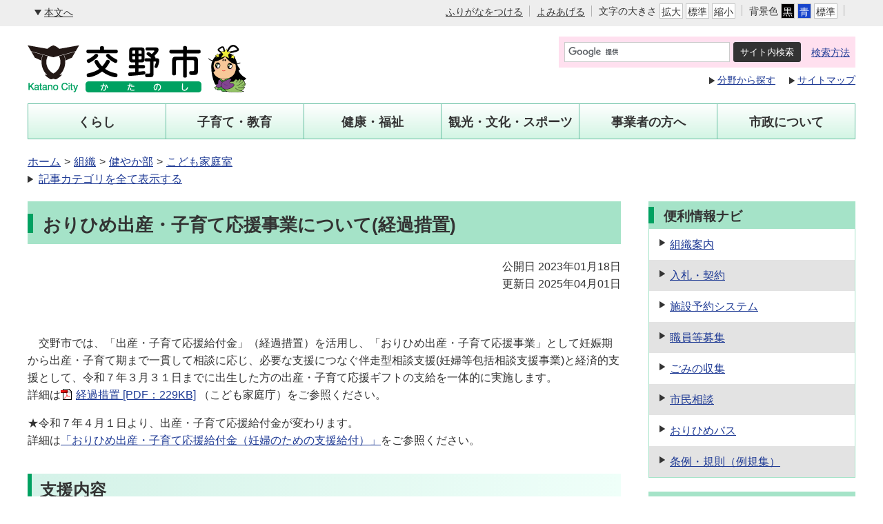

--- FILE ---
content_type: text/html
request_url: https://www.city.katano.osaka.jp/docs/2022122200029/
body_size: 6528
content:
<!DOCTYPE html>
<html lang="ja" prefix="og: http://ogp.me/ns#">
<head>
  <meta charset="UTF-8" />
  <meta http-equiv="X-UA-Compatible" content="IE=edge" />
  <title>おりひめ出産・子育て応援事業について(経過措置) | 交野市</title>
  <meta name="viewport" content="width=device-width" />
<meta name="format-detection" content="telephone=yes" />
<link rel="stylesheet" href="/_themes/city/css/normalize.css" />
<link rel="stylesheet" href="/_themes/city/css/common.css" />
<link rel="stylesheet" href="/_common/themes/openlayers/ol.css" />
<link rel="alternate stylesheet" href="/_themes/city/css/colors/white.css" title="white" />
<link rel="alternate stylesheet" href="/_themes/city/css/colors/blue.css" title="blue" />
<link rel="alternate stylesheet" href="/_themes/city/css/colors/black.css" title="black" />
<link rel="stylesheet" href="/_themes/city/css/print.css" media="print" />
<script src="/_themes/city/js/jquery.min.js"></script>
<script src="/_themes/city/js/jquery-migrate.min.js"></script>
<script src="/_themes/city/js/jquery.cookie.min.js"></script>
<script src="/_themes/city/js/navigation.js"></script>
<script src="/_themes/city/js/slick.min.js"></script>
<script src="/_themes/city/js/common.js"></script>
<!-- Google tag (gtag.js) -->
<script async src="https://www.googletagmanager.com/gtag/js?id=G-TFC060N7XQ"></script>
<script>
  window.dataLayer = window.dataLayer || [];
  function gtag(){dataLayer.push(arguments);}
  gtag('js', new Date());

  gtag('config', 'G-TFC060N7XQ');
</script>
    <meta property="og:type" content="article" /><meta property="og:title" content="おりひめ出産・子育て応援事業について(経過措置)" /><meta property="og:description" content="　  　交野市では、「出産・子育て応援給付金」（経過措置）を活用し、「おりひめ出産・子育て応援事業」として妊娠期から出産・子育て期まで一貫して相談に応じ、必要な支援につなぐ伴走型相談支援(妊婦等包括相談支援事業)と経済的支援として..." />
<link rel="stylesheet" href="/_common/packs/vendor-160e9e6811803c1ca595.css" />
<script src="/_common/packs/vendor-ff628da1c55fb83c69b5.js"></script>
<link rel="stylesheet" href="/_common/packs/common-b4e6b59309145765082d.css" />
<script src="/_common/packs/common-0b259fff970bd7631a92.js"></script>
<link rel="stylesheet" href="/_common/packs/public-fa3d406cd1595e894fb9.css" />
<script src="/_common/packs/public-e50c39a7299570f2768f.js"></script>

  <link rel="canonical" href="https://www.city.katano.osaka.jp/docs/2022122200029/">

</head>
<body id="page-docs-2022122200029-index" class="dir-docs-2022122200029">
  <div id="container">

<header id="pageHeader">
<div id="pageHeaderContainer">
<div id="pageHeaderBody">

<!-- skip reading -->
<div id="accessibilityTool" class="piece">
<div class="pieceContainer">
<div class="pieceBody clearfix">

<a id="nocssread" href="#main">本文へ</a>

<div class="tools clearfix">
<ul id="accessibility_tool">
  <li class="tool-ruby"><a href="#navigationRuby" id="navigationRuby">ふりがなをつける</a></li>
  <li class="tool-talk"><a href="#navigationTalk" id="navigationTalk">よみあげる</a><span id="navigationTalkPlayer"></span></li>
  <li class="tool-size">文字の大きさ
  <ul class="fontSize">
    <li><a href="#fontLarge" id="fontLarge" title="文字のサイズを大きくする">拡大</a></li>
    <li><a href="#fontMiddle" id="fontMiddle" title="標準の文字サイズに戻す">標準</a></li>
    <li><a href="#fontSmall" id="fontSmall" title="文字のサイズを小さくする">縮小</a></li>
  </ul>
  </li>
  <li class="tool-color">背景色
  <ul class="themeColor">
    <li><a href="#themeBlack" id="themeBlack" title="背景色を黒にする" class="black">黒</a></li>
    <li><a href="#themeBlue" id="themeBlue" title="背景色を青にする" class="blue">青</a></li>
    <li><a href="#themeWhite" id="themeWhite" title="背景色を元に戻す" class="white">標準</a></li>
  </ul>
  </li>
</ul>

<div id="google_translate_element"></div>
<script>
  function googleTranslateElementInit() {
  new google.translate.TranslateElement({pageLanguage: 'ja', includedLanguages: 'en,ko,zh-CN,zh-TW', layout: google.translate.TranslateElement.InlineLayout.SIMPLE}, 'google_translate_element');
}
</script>
<script src="https://translate.google.com/translate_a/element.js?cb=googleTranslateElementInit"></script>

</div>
</div>
</div>
</div>
<!-- /skip reading -->
<div id="commonHeader" class="piece">
<div class="pieceContainer">
<div class="pieceBody">

<h1><a href="/"><img src="/_themes/city/images/header-id.png" srcset="/_themes/city/images/header-id.png 1x, /_themes/city/images/header-id_s.png 2x" alt="交野市" /></a></h1>

<div class="menu-btn">
  <ul>
    <li class="menu-btn1"><a href="javascript:void(0);">検索</a></li>
    <li class="menu-btn2"><a href="javascript:void(0);">支援ツール</a></li>
  </ul>
</div>

<div class="menu">
  <ul>
    <li class="menu1">
      <div class="cse-search-box">
        <form action="https://www.google.com/cse" id="cse-search-box" target="_blank">
        <input type="hidden" name="cx" value="008838789820683127002:ybpfkjjan7a">
        <input type="hidden" name="ie" value="UTF-8" />
        <!--<input type="hidden" value="FORID:10" name="cof" />-->
        <input type="text" name="q" size="12" id="search-box" />
        <input type="submit" name="sa" value="サイト内検索" id="search-button" />
        </form>
        <script type="text/javascript" src="//www.google.com/coop/cse/brand?form=cse-search-box&amp;lang=ja"></script>
        <a href="/docs/search/">検索方法</a>
      </div>
      <ul>
      <li><a href="/categories/bunya/">分野から探す</a></li>
      <li><a href="/sitemap.html">サイトマップ</a></li>
      </ul>
    </li>
    <li class="menu2">
      <div class="accessibility_tool"><p class="message">ふりがなと読み上げ音声は，人名，地名，用語等が正確に発音されない場合があります。</p></div>
      <div class="google_translate"><p class="message">ページの言語を翻訳</p></div>
    </li>
  </ul>
</div>

</div>
</div>
</div>

</div>
<!-- end #pageHeaderContainer --></div>
<!-- end #pageHeader --></header>

<nav id="pageNav">
<div id="pageNavContainer">
<div id="pageNavBody">

<div id="globalNavi" class="piece">
<div class="pieceContainer">
<div class="pieceBody">
<ul>
<li><a href="/navi/kurashi/">くらし</a></li>
<li><a href="/navi/kosodate/">子育て・教育</a></li>
<li><a href="/navi/kenko/">健康・福祉</a></li>
<li><a href="/navi/kanko/">観光・文化・スポーツ</a></li>
<li><a href="/navi/jigyosha/">事業者の方へ</a></li>
<li><a href="/navi/shisei/">市政について</a></li>
</ul>
</div>
</div>
</div>
<div id="breadCrumbs" class="piece"
     data-controller="cms--public--piece--bread-crumbs"
     data-serial-id="cms_pieces-2">
  <div class="pieceContainer">
    <div class="pieceBody">
      <ol><li><a href="/">ホーム</a></li><li><a href="/categories/">カテゴリ</a></li><li><a href="/categories/lifeevent/">ライフイベント</a></li><li><a href="/categories/lifeevent/ninshin/">妊娠・出産</a></li></ol><ol><li><a href="/">ホーム</a></li><li><a href="/categories/">カテゴリ</a></li><li><a href="/categories/lifeevent/">ライフイベント</a></li><li><a href="/categories/lifeevent/kosodate/">子育て</a></li></ol><ol><li><a href="/">ホーム</a></li><li><a href="/soshiki/">組織</a></li><li><a href="/soshiki/sukoyakabu/">健やか部</a></li><li><a href="/soshiki/sukoyakabu/kodomokatei/">こども家庭室</a></li></ol>

    </div>
  </div>
</div>


</div>
<!-- end #pageNavContainer --></div>
<!-- end #pageNav --></nav>

<div id="main">
<div id="mainContainer">

<div id="wrapper" class="col2">

<div id="content">
<div id="contentContainer">
<div id="contentBody">

<div id="pageTitle" class="piece"
     data-controller="cms--public--piece--page-titles"
     data-serial-id="cms_pieces-6">
  <div class="pieceContainer">
    <div class="pieceBody">
      <h1>おりひめ出産・子育て応援事業について(経過措置)</h1>

    </div>
  </div>
</div>

<article class="contentGpArticleDoc" data-serial-id="gp_article_docs-5762">
        <div class="date">
    <p class="publishedAt">公開日 2023年01月18日</p>
    <p class="updatedAt">更新日 2025年04月01日</p>
  </div>


      <div class="body">
      <div class="text-beginning"><p>　</p>

<p>　交野市では、「出産・子育て応援給付金」（経過措置）を活用し、「おりひめ出産・子育て応援事業」として妊娠期から出産・子育て期まで一貫して相談に応じ、必要な支援につなぐ伴走型相談支援(妊婦等包括相談支援事業)と経済的支援として、令和７年３月３１日までに出生した方の出産・子育て応援ギフトの支給を一体的に実施します。<br />
詳細は<a class="iconFile iconPdf" href="file_contents/file_2025331118333_1.pdf">経過措置 [PDF：229KB]</a> （こども家庭庁）をご参照ください。</p>

<p>★令和７年４月１日より、出産・子育て応援給付金が変わります。<br />
詳細は<a href="/docs/2025032700054/">「おりひめ出産・子育て応援給付金（妊婦のための支援給付）」</a>をご参照ください。</p>

<h2><strong>支援内容</strong></h2>

<h4>伴走型相談支援（妊婦等包括相談支援事業）</h4>

<p>　すべての妊婦や子育て家庭が安心して出産・子育てができるよう、妊娠届出時・妊娠８か月時・こんにちは赤ちゃん訪問時のアンケートに基づき助産師または保健師が面談を実施し、必要に応じた子育て情報の提供や、各種教室、産後ケア事業等の支援につなげます。</p>

<p>&nbsp;</p>

<h4>経済的支援　（出産・子育て応援ギフト）</h4>

<p>　育児関連用品の購入や子育て支援サービスの利用に活用いただけるよう、申請後、現金５万円を給付します。</p>

<h2>出産・子育て応援ギフトの申請方法</h2>

<h4>出産応援ギフト　（妊娠の届出をした人）</h4>

<h6>対象者</h6>

<p>下記のすべてにあてはまる人</p>

<p>・令和７年３月３１日までに妊娠届出を行い、出産した人で災害その他申請予定者の責めに帰さないやむを得ない事情があり、出産応援ギフト（出産応援給付金）を受給していない人</p>

<p>・申請時点で交野市に住民票がある（DV等で住民票が他の自治体にあるなど特別な事情を除く）</p>

<h6>支給額</h6>

<p>妊娠１回につき、妊婦に５万円の現金</p>

<h6>申請期限</h6>

<p>やむを得ない特別な事情がやんだ後、３ヶ月以内</p>

<p>※経過措置となりますので、いかなる事情がある場合でも、申請期限は令和８年３月３０日までとなります。</p>

<h6>申請方法</h6>

<p>産婦本人との面談が必須です。子育て応援ギフトも合わせて対象となる方は、赤ちゃん訪問の際、申請のご案内をします。</p>

<p>&nbsp;</p>

<h4>子育て応援ギフト　（出産した人）</h4>

<h6>対象者</h6>

<p>下記のすべてにあてはまる人</p>

<p>・令和７年３月３１日までに出産した人</p>

<p>・申請時点で交野市に住民票がある（DV等で住民票が他の自治体にあるなど特別な事情を除く）</p>

<p>・出産後のこんにちは赤ちゃん訪問を受け、アンケートに回答した人</p>

<p>・他の自治体で国の出産・子育て応援給付金（子育て応援ギフト）の支給を受けていない</p>

<h6>支給額</h6>

<p>こども１人につき、母（養育者）に５万円の現金</p>

<h6>申請期限</h6>

<p>概ね生後４か月まで</p>

<p>※経過措置となりますので、いかなる事情がある場合でも、申請期限は令和８年３月３０日までとなります。</p>

<h6>申請方法</h6>

<p>こんにちは赤ちゃん訪問時に申請方法を案内</p>

<p>&nbsp;</p>

<h2>注意事項</h2>

<ul>
	<li>給付には申請及びアンケートの回答が必須です。</li>
</ul>

<p style="margin-left:1em">&nbsp;</p>

<h2>よくあるご質問</h2>

<h4>Ｑ：自己検査（市販の妊娠検査薬）で妊娠陽性反応が出ているのですが、産科医療機関等を受診していなくても出産応援ギフトの申請はできますか？</h4>

<p>A：産科医療機関等を受診し、妊娠の事実を確認した人が対象のため申請できません。</p>

<p>&nbsp;</p>

<h4>Q：出産応援ギフトは、流産・死産の場合でも支給対象になりますか？その際面談は必要ですか？</h4>

<p>A：妊娠届出後、面談前に流産・死産となった場合でも、出産応援ギフトの支給対象です。この場合は、面談を実施せずに、出産応援ギフトの申請書の提出のみをもって、支給します。</p>

<p>&nbsp;</p>

<h4>Ｑ：子育て応援ギフトは、交野市で赤ちゃん訪問を受けないと支給されませんか？面談でも支給されますか？</h4>

<p>A：赤ちゃん訪問の面談時に申請のご案内をしていますので、赤ちゃん訪問を受けてください。支給は後日となります。訪問ができない場合、ゆうゆうセンターで赤ちゃん訪問代わりの面談でも可能です。</p>

<p>&nbsp;</p>

<h4>Ｑ：多胎児の場合はそれぞれいくら支給されますか？</h4>

<p>A：出産応援ギフトは5万円、子育て応援ギフトは5万円&times;人数分となります。</p>

<p>&nbsp;</p>
</div>
    </div>





          <div class="inquiry">
  <h2>この記事に関するお問い合わせ</h2>
    <address>
      <div class="section">こども家庭室</div><div class="tel"><span class="label">TEL</span>：（児童家庭相談係）TEL:072-810-8310 （母子保健係）　TEL:072-893-6405</div><div class="email"><span class="label">E-Mail</span>：<a href="mailto:kodomokatei@city.katano.osaka.jp">kodomokatei@city.katano.osaka.jp</a></div>
    </address>
</div>


    <div class="adobeReader">
  <p>PDFの閲覧にはAdobe社の無償のソフトウェア「Adobe Acrobat Reader」が必要です。下記のAdobe Acrobat Readerダウンロードページから入手してください。</p>
  <a href="http://get.adobe.com/jp/reader/" target="_blank" title="Adobe Acrobat Readerダウンロード">Adobe Acrobat Readerダウンロード</a>
</div>

</article>

<div id="snsParts" class="piece"
     data-controller="cms--public--piece--sns-parts"
     data-serial-id="cms_pieces-57">
  <div class="pieceContainer">
    <div class="pieceBody">
      <span class="twitter-wrapper">
  <a href="https://twitter.com/share" class="twitter-share-button" data-lang="ja">ツイート</a>
  <script>!function(d,s,id){var js,fjs=d.getElementsByTagName(s)[0];if(!d.getElementById(id)){js=d.createElement(s);js.id=id;js.src="//platform.twitter.com/widgets.js";fjs.parentNode.insertBefore(js,fjs);}}(document,"script","twitter-wjs");</script>
</span>

<div class="fb-wrapper">
<div id="fb-root"></div>
<script async defer crossorigin="anonymous" src="https://connect.facebook.net/ja_JP/sdk.js#xfbml=1&version=v9.0&appId=" nonce="aCtYvj3d"></script>
<div class="fb-share-button" data-layout="button_count" data-size="small"><a target="_blank" href="https://www.facebook.com/sharer/sharer.php?u=https%3A%2F%2Fdevelopers.facebook.com%2Fdocs%2Fplugins%2F&amp;src=sdkpreparse" class="fb-xfbml-parse-ignore">シェア</a></div>
</div>


<div class="line-wrapper">
<div class="line-it-button" style="display: none;" data-type="share-a" data-lang="ja"></div>
<script src="//scdn.line-apps.com/n/line_it/thirdparty/loader.min.js" async="async" defer="defer"></script>
</div>



    </div>
  </div>
</div>


</div>
<!-- end #contentContainer --></div>
<!-- end #content --></div>

<aside id="links">
<div id="linksContainer">
<div id="linksBody">


<div id="usefulNavi" class="piece">
<div class="pieceContainer">
<div class="pieceHeader"><h2>便利情報ナビ</h2></div>
<div class="pieceBody">
<ul>
<li><a href="/soshiki/"><img src="/_themes/city/images/useful/ic-soshiki.png" alt="" />組織案内</a></li>
<li><a href="/categories/bunya/nyusatsu/nyusatsu-keiyaku/"><img src="/_themes/city/images/useful/ic-nyusatsu.png" alt="" />入札・契約</a></li>
<li><a href="/shisetsuyoyaku/"><img src="/_themes/city/images/useful/ic-yoyaku.png" alt="" />施設予約<br />システム</a></li>
<li><a href="/categories/kubun/kyujin/"><img src="/_themes/city/images/useful/ic-kyujin.png" alt="" />職員等募集</a></li>
<li><a href="/docs/2017041000041/"><img src="/_themes/city/images/useful/ic-gomi.png" alt="" />ごみの収集</a></li>
<li><a href="/contents/2019062400084/"><img src="/_themes/city/images/useful/ic-shohi.png" alt="" />市民相談</a></li>
<li><a href="/docs/2025021200022/"><img src="/_themes/city/images/useful/IC-bus.png" alt="" />おりひめバス</a></li>
<li><a href="/reiki_int/reiki_menu.html"><img src="/_themes/city/images/useful/ic-reiki.png" alt="" />条例・規則<br />（例規集）</a></li>
</ul>
</div>
</div>
</div>
<div id="lifeeventList" class="piece">
<div class="pieceContainer">
<div class="pieceHeader"><h2>ライフイベント</h2></div>
<div class="pieceBody">
<ul>
<li><a href="/categories/lifeevent/ninshin/"><img src="/_themes/city/images/life/ic-ninshin.png" alt="" />妊娠・出産</a></li>
<li><a href="/categories/lifeevent/kosodate/"><img src="/_themes/city/images/life/ic-kosodate.png" alt="" />子育て</a></li>
<li><a href="/categories/lifeevent/gakko/"><img src="/_themes/city/images/life/ic-school.png" alt="" />学校・教育</a></li>
<li><a href="/categories/lifeevent/hikkoshi/"><img src="/_themes/city/images/life/ic-hikkoshi.png" alt="" />引越し・住まい</a></li>
<li><a href="/categories/lifeevent/shushoku/"><img src="/_themes/city/images/life/ic-shushoku.png" alt="" />就職・退職</a></li>
<li><a href="/categories/lifeevent/kekkon/"><img src="/_themes/city/images/life/ic-kekkon.png" alt="" />結婚・離婚</a></li>
<li><a href="/categories/lifeevent/korei/"><img src="/_themes/city/images/life/ic-korei.png" alt="" />高齢・介護</a></li>
<li><a href="/categories/lifeevent/okuyami/"><img src="/_themes/city/images/life/ic-okuyami.png" alt="" />おくやみ</a></li>
</ul>
</div>
</div>
</div>

</div>
<!-- end #linksContainer --></div>
<!-- end #links --></aside>

<!-- end #wrapper --></div>

<!-- end #mainContainer --></div>
<!-- end #main --></div>

<footer id="pageFooter">
<div id="pageFooterContainer">
<div id="pageFooterBody">

<div id="footerNavi" class="piece">
<div class="pieceContainer">
<div class="pieceBody">
<ul>
<li><a href="/docs/about-site/">サイトの利用・個人情報の取り扱いについて</a></li>
</ul>
</div>
</div>
</div>
<div id="commonFooter" class="piece">
<div class="pieceContainer">
<div class="pieceBody">

<div>
<div class="information">
<div class="logo"><img src="/_themes/city/images/footer-id.png" alt="交野市" /></div>
<ul>
<li><a href="/map/index_kubun@shiyakusho.html">市役所のご案内</a></li>
<li><a href="/contact/toiawase">ご意見・ご提案・お問い合わせ</a></li>
</ul>
</div>
<address>
〒576-8501 大阪府交野市私部1丁目1番1号<br />
<span>電話：<a href="tel:072-892-0121">072-892-0121</a>（代表）</span><br />
<span>開庁時間：9時00分から17時00分まで</span><span>（土曜日・日曜日・祝日・休日・年末年始を除く）</span>
</address>
</div>
<div class="map"><img src="/_themes/city/images/map.png" alt="交野市所在地" /></div>
</div>
</div>
</div>
<div id="copyright" class="piece">
<div class="pieceContainer">
<div class="pieceBody">

<small>Copyright &copy; Katano City, All rights reserved.</small>

</div>
</div>
</div>

</div>
<!-- end #pageFooterContainer --></div>
<!-- end #pageFooter --></footer>

</div>
</body>
</html>


--- FILE ---
content_type: text/css
request_url: https://www.city.katano.osaka.jp/_themes/city/css/common.css
body_size: 72906
content:
@charset "UTF-8";

/* =========================================================
   Base
========================================================= */

/* elements
----------------------------------------------- */
html {
  box-sizing: border-box;
  -webkit-text-size-adjust: 100%;
}
*, *::before, *::after {
  box-sizing: inherit;
}
body {
  width: 100%;
  height: 100%;
  margin: 0;
  line-height: 1.6;
  color: #333;
  font-size: 100%;
  font-weight: normal;
  font-family: -apple-system, BlinkMacSystemFont, 'Hiragino Kaku Gothic ProN', '游ゴシック Medium' ,'メイリオ', sans-serif;
  overflow-wrap: break-word;
}
img {
  max-width: 100%;
  border: 0;
  vertical-align: bottom;
}
img.external {
  margin: 0 0.25em;
  vertical-align: middle;
}
.maps img, #map_canvas img, #canvas img {
  max-width: none;
}
p {
  margin: 0 0 1em;
}
em {
  font-style: oblique;
}
pre {
  white-space: pre-wrap;
  word-wrap: break-word;
  overflow: auto;
}
table {
  border-collapse: collapse;
  border-spacing: 0;
  empty-cells: show;
}
rp, rt {
  font-size: 80%;
  text-decoration: none;
}
/* 翻訳時 */
html.translated-ltr rp, html.translated-ltr rt {
  display: none;
}
ul {
  margin: 0;
  padding: 0;
  list-style-position: outside;
  list-style-type: none;
}
ol {
  margin: 0;
  padding: 0;
  list-style-position: outside;
}
li {
  margin: 0;
  padding: 0;
  list-style-position: outside;
}
a {
  background-color: transparent;
  color: #1d3994;
}
a:visited {
  background-color: transparent;
  color: #8232a0;
}
a:hover, a:focus {
  background-color: transparent;
  text-decoration: none;
  color: #be1e32;
}
a[name] {
  color: #000;
  text-decoration: none;
}
a img:hover {
  opacity: 0.9;
}
h1, h2, h3, h4, h5, h6 {
  margin: 0;
  padding: 0;
}

/* =========================================================
   Common Classes.
========================================================= */
/* Icons.
----------------------------------------------- */
.iconFile, .iconDefault {
  min-height: 16px;
  padding-left: 22px;
  background-image: url("../../../_common/images/icons/default.png");
  background-repeat: no-repeat;
}
.iconBmp {
  background-image: url("../../../_common/images/icons/bmp.png");
}
.iconCsv, .iconTxt {
  background-image: url("../../../_common/images/icons/default.png");
}
.iconDoc, .iconDocx {
  background-image: url("../../../_common/images/icons/doc.png");
}
.iconGif {
  background-image: url("../../../_common/images/icons/gif.png");
}
.iconJpg, .iconJpe, .iconJpeg {
  background-image: url("../../../_common/images/icons/jpg.png");
}
.iconJtd {
  background-image: url("../../../_common/images/icons/jtd.png");
}
.iconLzh {
  background-image: url("../../../_common/images/icons/lzh.png");
}
.iconPdf {
  background-image: url("../../../_common/images/icons/pdf.png");
}
.iconPng {
  background-image: url("../../../_common/images/icons/png.png");
}
.iconPpt, .iconPptx {
  background-image: url("../../../_common/images/icons/ppt.png");
}
.iconXls, .iconXlsx {
  background-image: url("../../../_common/images/icons/xls.png");
}
.iconZip {
  background-image: url("../../../_common/images/icons/zip.png");
}

/* CKEditor templates
----------------------------------------------- */
.temp1,
.temp2,
.temp3,
.temp4 {
  clear: both;
  margin-bottom: 20px;
}
.temp1 .thumb {
  float: left;
  margin-bottom: 10px;
  margin-right: 20px;
}
.temp1 ul,
.temp1 ol {
  display: inline-block;
  vertical-align: top;
}
.temp2 .thumb {
  float: right;
  margin-bottom: 10px;
  margin-left: 20px;
}
.temp3,
.temp4 {
  display: flex;
  justify-content: center;
}
.temp3 dl,
.temp4 dl {
  margin: 0 5px;
  padding: 0;
  vertical-align: bottom;
}
.temp3 dl {
  max-width: 48%;
}
.temp4 dl {
  max-width: 31%;
}
.temp3 dl dt,
.temp4 dl dt {
  margin-bottom: 10px;
  text-align: center;
}
.temp3 dl dd,
.temp4 dl dd {
  margin: 0;
  text-align: center;
}
table.temp5,
table.temp6 {
  margin-bottom: 30px;
}
.temp5 caption,
.temp6 caption {
  text-align: center;
}
.temp5 th,
.temp5 td,
.temp6 th,
.temp6 td {
  padding: 6px 10px;
  border: 1px solid #b3b3b3;
  text-align: center;
}

/* adobeReader download
----------------------------------------------- */
.adobeReader, .temp7 {
  clear: both;
  margin: 0 0 20px;
  padding: 10px 20px 10px 196px;
  border: 1px solid #faa;
  background: #fff3f3 url("../images/adobe_bn.png") no-repeat 20px center;
}
.adobeReader p, .temp7 p {
  margin: 0 0 10px;
}

/* clearfix
----------------------------------------------- */
.clearfix::after {
  content: "";
  display: table;
  clear: both;
}

/* System
----------------------------------------------- */
/* more
---------------------- */
.more a {
  display: inline-block;
  float: right;
  padding: 0 0 0 16px;
  background: url(../images/ic-list.png) left 0.5em no-repeat;
}
.more::after {
  content: "";
  display: table;
  clear: both;
}

/* pagination
---------------------- */
.pagination {
  margin: 20px 0;
  text-align: center;
}
.upperPagination {
  margin-top: 0;
  margin-bottom: 20px;
}
.pagination a,
.pagination em,
.pagination span {
  display: inline-block;
  padding: 0 6px;
  vertical-align: middle;
}
.pagination .current {
  font-size: 150%;
  font-weight: bold;
  padding: 0 3px;
}

/* =========================================================
   Layout
========================================================= */
#container {
  width: 100%;
  min-width: 320px;
}
#pageHeader {
  margin: 0 0 15px;
}
#pageNav {
  max-width: 1200px;
  margin: 0 auto 20px;
}
#main {
  max-width: 1200px;
  margin: 0 auto 40px;
}
#wrapper {
  display: -webkit-flex;
  display: flex;
  margin: 0 0 20px;
}
#wrapper .piece {
  margin-bottom: 20px;
}
.top #content {
  width: 100%;
  max-width: 100%;
  margin: 0;
}
.col1 #content {
  flex-grow: 1;
  width: 100%;
  margin: 0;
}
.col2 #content {
  flex-grow: 1;
  max-width: 860px;
  margin: 0 40px 0 0;
}
#links {
  flex-basis: 300px;
}
#pageFooter {
  width: 100%;
}
@media only screen and (max-width: 900px) {
  #pageHeader {
    margin: 0 0 10px;
  }
  #pageNav, #main {
    max-width: 100%;
  }
  #wrapper {
    flex-wrap: wrap;
  }
  .top #content, .col2 #content, .col1 #content, #links {
    flex-basis: 100%;
    max-width: 100%;
    margin: 0;
    padding: 0 10px;
  }
  #linksBody {
    display: flex;
    flex-wrap: wrap;
  }
  #linksBody > .piece:not(#calendar) {
    flex-basis: calc((100% - 20px) / 2);
  }
  #linksBody > .piece:not(#calendar):nth-child(odd) {
    margin-right: 20px;
  }
}
@media only screen and (max-width: 600px) {
  #linksBody > .piece:not(#calendar) {
    flex-basis: 100%;
  }
  #linksBody > .piece:not(#calendar):nth-child(odd) {
    margin-right: 0;
  }
}

/* top-page
----------------------------------------------- */
#topContent {
  display: flex;
  align-items: flex-start;
}
.containerBlock {
  flex-grow: 1;
  flex-basis: 0;
  min-width: 0;
}
.containerBlock:first-child {
  margin: 0 40px 0 0;
}
@media only screen and (max-width: 900px) {
  #topContent {
    flex-wrap: wrap;
  }
  .containerBlock {
    flex-basis: 100%;
  }
  .containerBlock:first-child {
    margin: 0;
    order: 2;
  }
  .containerBlock:last-child {
    margin: 0;
    order: 1;
  }
}
@media only screen and (max-width: 600px) {
  .containerBlock:last-child {
    display: block;
  }
}

/* =========================================================
   Piece
========================================================= */
/* page-title
----------------------------------------------- */
#pageTitle {
  margin: 0 0 20px;
}
#pageTitle h1 {
  position: relative;
  padding: 14px 15px 8px 22px;
  background: #a5e3c8;
  font-size: 160%;
}
#pageTitle h1::before {
  content: "";
  position: absolute;
  top: 18px;
  left: 0;
  width: 8px;
  height: 28px;
  border-left: 8px solid #00a161;
}

/* top-page wrapper pieceHeader h2 and menu pieceHeader h2
----------------------------------------------- */
#wrapper .pieceHeader h2 {
  position: relative;
  padding: 7px 15px 2px 22px;
  min-height: 40px;
  background-color: #a5e3c8;
  font-size: 120%;
}
#wrapper .pieceHeader h2::before {
  content: "";
  position: absolute;
  top: 8px;
  left: 0;
  width: 8px;
  height: 24px;
  border-left: 8px solid #00a161;
}

/* accessibility-tool
----------------------------------------------- */
#accessibilityTool {
  background-color: #eee;
  font-size: 90%;
}
#accessibilityTool .pieceBody {
  max-width: 1200px;
  min-height: 38px;
  margin: 0 auto;
  padding: 5px 10px 4px;
}
#accessibilityTool .tools {
  float: right;
}
#accessibilityTool ul {
  display: inline-block;
}
#accessibilityTool li {
  display: inline-block;
  position: relative;
  margin: 0 16px 0 0;
  vertical-align: middle;
}
#accessibilityTool .tools > ul > li::after {
  content: "";
  position: absolute;
  top: 2px;
  right: -10px;
  width: 1px;
  height: 1rem;
  border-right: 1px solid #b3b3b3;
}
#accessibilityTool li li {
  margin: 0;
  padding: 0;
}
#accessibilityTool a {
  color: #333;
}
#accessibilityTool a:focus,
#accessibilityTool a:hover {
  text-decoration: none;
}
#accessibilityTool a#nocssread {
  display: inline-block;
  padding: 2px 0 0 14px;
  background: url("../images/ic-honbun.png") no-repeat 0 center;
}
#accessibilityTool li li a {
  background-color: #fdfdfd;
  border: 1px solid #c4c5c5;
  display: inline-block;
  line-height: 1;
  padding: 4px 2px 2px;
  text-decoration: none;
}
#accessibilityTool .fontSize a:focus,
#accessibilityTool .fontSize a:hover {
  background-color: #d4f2e8;
}
#accessibilityTool .themeColor #themeBlack {
  background-color: #000;
  color: #fff;
}
#accessibilityTool .themeColor #themeBlue {
  background-color: #1745cc;
  color: #fff;
}
#furiganaAttention {
  background-color: #ececec;
  font-size: 120%;
  padding-left: 15px;
  padding-top: 5px;
  text-align: center;
}
.rubyOn #furiganaAttention {
  display: block;
}
#navigationTalkPlayer {
  position: absolute;
  top: 30px;
}
#navigationTalkCreatingFileNotice,
#navigationTalkPlayer audio {
  position: relative;
  width: 450px;
  background-color: #fff;
}
#navigationNotice {
  padding: 6px 10px;
  background-color: #ddd;
  font-weight: bold;
}
.tools #google_translate_element {
  display: inline-block;
}
/* 翻訳時 */
html.translated-ltr #navigationNotice,
html.translated-ltr #accessibilityTool li.tool-ruby,
html.translated-ltr #accessibilityTool li.tool-talk {
  display: none;
}

@media only screen and (min-width: 901px) {
  #navigationTalkCreatingFileNotice br {
    display: none;
  }
}

@media only screen and (max-width: 900px) {
  #accessibilityTool {
    display: none;
  }
  /* translate */
  html body {
    top: 0 !important;
  }
  body > .skiptranslate {
    width: 100%;
    max-width: 900px;
    overflow-y: hidden;
    overflow-x: auto;
    -webkit-overflow-scrolling: touch;
  }
  body > .skiptranslate iframe {
    position: relative;
    width: 150%;
    max-width: 768px;
  }
  #goog-gt-tt {
    max-width: 100% !important;
  }
}

/* common-header
----------------------------------------------- */
#commonHeader {
  max-width: 1200px;
  margin: 0 auto;
  padding: 15px 0 0;
}
#commonHeader .pieceBody {
  display: flex;
}
#commonHeader h1 {
  flex-grow: 0;
  flex-shrink: 0;
  flex-basis: 318px;
  margin-right: auto;
  padding: 12px 0 0;
}
#commonHeader h1 a {
  display: block;
}
#commonHeader h1 a img:hover {
  opacity: 1;
}
#commonHeader .menu {
  flex-grow: 0;
}
@media only screen and (min-width: 901px) {
  #commonHeader .google_translate {
    display: none;
  }
  #commonHeader .menu-btn {
    display: none;
  }
  #commonHeader .menu .menu1 {
    display: block !important;
  }
  #commonHeader .menu .menu2 {
    display: none !important;
  }
}
@media only screen and (max-width: 900px) {
  #commonHeader {
    max-width: 100%;
    padding: 10px 5px 0;
  }
  #commonHeader .pieceBody {
    flex-wrap: wrap;
    align-items: center;
  }
  #commonHeader h1 {
    flex-grow: 1;
    flex-basis: 159px;
    padding: 0;
  }
  #commonHeader h1 a {
    max-width: 318px;
  }
  #commonHeader h1 img {
    display: block;
  }
  /*
  #commonHeader .google_translate {
    -webkit-flex-grow: 0;
    flex-grow: 0;
    -webkit-flex-basis: 124px;
    flex-basis: 124px;
    display: block;
    margin-left: 10px;
  }
  */
  #commonHeader .menu-btn {
    flex-grow: 0;
    display: block;
  }
  #commonHeader .menu-btn ul {
    display: flex;
  }
  #commonHeader .menu-btn ul li:not(:first-child) {
    margin-left: 10px;
    padding-left: 10px;
    border-left: 1px solid #ccc;
  }
  #commonHeader .menu-btn ul li {
    margin-left: 10px;
  }
  #commonHeader .menu-btn ul li.menu-btn1 a {
    display: block;
    width: 32px;
    height: 0;
    padding-top: 32px;
    background: url(../images/ic-search.png) center center / 16px 16px no-repeat;
    overflow: hidden;
  }
  #commonHeader .menu-btn ul li.menu-btn1.current a {
    background: url(../images/ic-search_current.png) center center / 16px 16px no-repeat;
  }
  #commonHeader .menu-btn ul li.menu-btn2 a {
    display: block;
    width: 32px;
    height: 0;
    padding-top: 32px;
    background: url(../images/ic-shien.png) center center / 16px 16px no-repeat;
    overflow: hidden;
  }
  #commonHeader .menu-btn ul li.menu-btn2.current a {
    background: url(../images/ic-shien_current.png) center center / 16px 16px no-repeat;
  }
  #commonHeader .menu-btn ul li a,
  #commonHeader .menu-btn ul li a:hover {
    color: #333;
    text-decoration: none;
  }
  #commonHeader .menu-btn ul li.current a {
    color: #e00;
  }
  #commonHeader .menu-btn ul li a rp, #commonHeader .menu-btn ul li a rt {
    display: none;
  }
  #commonHeader .menu {
    flex-basis: 100%;
  }
  #commonHeader .menu > ul {
    position: relative;
  }
  #commonHeader .menu > ul > li {
    position: absolute;
    top: 0;
    left: 0;
    right: 0;
    display: none;
    margin: 0 -5px;
    padding: 20px 10px 10px;
    border-bottom: 2px solid #65bfa1;
    background-color: #fff;
  }
  #commonHeader .menu > ul > li.current {
    z-index: 9999;
  }
}
@media only screen and (max-width: 480px) {
  #commonHeader h1 {
    flex-basis: 106px;
  }
}

/* google custom search
---------------------- */
.cse-search-box {
  display: flex;
  min-height: 45px;
  margin: 0 0 5px;
  padding: 8px;
  background-color: #ffe0ef;
}
#cse-search-box {
  display: flex;
}
#cse-search-box #search-box {
  width: 240px !important;
  height: auto !important;
  margin-right: 5px;
  padding: 5px !important;
  border: 1px solid #ccc;
  background-position: 5px center !important;
  font-family: inherit;
}
#cse-search-box #search-button {
  background-color: #333;
  border-radius: 3px;
  color: #fff;
  padding: 4px 9px 3px;
  cursor: pointer;
  border: 1px solid #333;
  font-family: inherit;
}
.cse-search-box a {
  display: inline-block;
  margin: 0 0 0 15px;
  padding: 4px 0 0;
  font-size: 90%;
}
@media only screen and (max-width: 900px) {
  .cse-search-box {
    flex-wrap: wrap;
  }
  .cse-search-box form {
    flex-basis: 100%;
    margin-bottom: 5px;
  }
  .cse-search-box a {
    margin: 0 auto;
  }
  #cse-search-box {
    width: 100%;
  }
  #cse-search-box #search-box {
    flex-grow: 1;
    width: auto !important;
    min-width: 0;
  }
  #cse-search-box #search-button {
    flex-grow: 0;
  }
}

/* tools
---------------------- */
@media only screen and (max-width: 900px) {
  .accessibility_tool {
    position: relative;
    margin: 0 -10px;
  }
  .accessibility_tool .message {
    margin: 0 10px 10px;
    padding: 10px;
    font-size: 90%;
    border: 1px solid #c00;
  }
  ul#accessibility_tool > li {
    padding: 10px 5px;
    border-top: 1px solid #999;
    text-align: center;
  }
  ul#accessibility_tool li li {
    display: inline-block;
    margin: 0 10px;
  }
  ul#accessibility_tool li li a {
    display: block;
    min-width: 40px;
    padding: 2px 4px;
    border: 1px solid #c4c5c5;
    text-decoration: none;
  }
  ul#accessibility_tool li li a#themeBlack {
    background-color: #000;
    color: #fff;
  }
  ul#accessibility_tool li li a#themeBlue {
    background-color: #1745cc;
    color: #fff;
  }
  ul#accessibility_tool #navigationTalkPlayer {
    display: block;
    position: relative;
    top: 0;
    overflow-y: hidden;
    overflow-x: auto;
    -webkit-overflow-scrolling: touch;
  }
  ul#accessibility_tool #navigationTalkPlayer #navigationTalkCreatingFileNotice,
  ul#accessibility_tool #navigationTalkPlayer audio {
    display: block;
    width: auto;
    min-width: 450px;
    text-align: left;
  }
  ul#accessibility_tool #navigationTalkPlayer audio {
    display: block !important;
    margin-top: 5px;
    min-height: 32px;
  }
  ul#accessibility_tool li li rp, ul#accessibility_tool li li rt {
    display: none;
  }
}

/* translate
---------------------- */
@media only screen and (max-width: 900px) {
  #commonHeader .menu ul li.menu2 .google_translate {
    margin: 0 -10px;
    padding: 10px 5px;
    border-top: 1px solid #999;
    text-align: center;
  }
}

/* header-navi
---------------------- */
#commonHeader .menu .menu1 ul {
  text-align: right;
}
#commonHeader .menu .menu1 li {
  display: inline-block;
  margin: 0 0 0 16px;
  padding: 0 0 0 12px;
  background: url("../images/ic-list.png") no-repeat 0 center;
  font-size: 90%;
}
#commonHeader .menu .menu1 li:first-child {
  margin: 0;
}
@media only screen and (max-width: 900px) {
  #commonHeader .menu .menu1 ul {
    text-align: center;
  }
}

/* global-navi
----------------------------------------------- */
#globalNavi {
  margin: 0 0 20px;
}
#globalNavi ul {
  display: flex;
  border: 1px solid #65bfa1;
}
#globalNavi li {
  flex-grow: 1;
  flex-shrink: 1;
  flex-basis: 0;
  text-align: center;
  background: linear-gradient(to bottom, #fff, #d3f5e4);
}
#globalNavi li:hover {
  background: #00a161;
}
#globalNavi li:not(:last-child) {
  border-right: 1px solid #65bfa1;
}
#globalNavi li a {
  display: block;
  padding: 12px 8px 10px;
  font-size: 110%;
  font-weight: bold;
  color: #333;
  text-decoration: none;
}
#globalNavi li:hover a {
  color: #fff;
}
@media only screen and (max-width: 900px) {
  #globalNavi ul {
    flex-wrap: wrap;
    border-bottom: 0;
  }
  #globalNavi li {
    max-width: 50%;
    flex-basis: 50%;
    border-bottom: 1px solid #65bfa1;
  }
  #globalNavi li:nth-child(even) {
    border-right: 0;
  }
  #globalNavi li a {
    padding: 6px 4px 5px;
    font-size: 100%;
  }
}

/* breadCrumbs
----------------------------------------------- */
#breadCrumbs:after {
  content: "";
  clear: both;
  display: block;
}
#breadCrumbs {
  margin-bottom: 10px;
}
#breadCrumbs ol,
#breadCrumbs li {
  list-style: none;
}
#breadCrumbs li {
  display: inline-block;
}
#breadCrumbs li:not(:first-child):before {
  content: ">";
  margin: 0 5px;
}
@media only screen and (max-width: 900px) {
  #breadCrumbs {
    display: none;
    padding: 0 10px;
  }
}

/* more
---------------------- */
.bc-more a {
  display: inline-block;
  padding: 0 0 0 16px;
  background: url(../images/ic-list.png) left 0.5em no-repeat;
}
.bc-more::after {
  content: "";
  display: table;
  clear: both;
}

/* page-footer
----------------------------------------------- */
#footerNavi {
  border-top: 1px solid #ccc;
}
#footerNavi .pieceBody {
  max-width: 1200px;
  margin: 0 auto;
  padding: 6px 0 4px;
}
#footerNavi ul {
  text-align: center;
}
#footerNavi li {
  position: relative;
  display: inline-block;
}
#footerNavi li:not(:last-child) {
  margin: 0 20px 0 0;
}
#footerNavi li:not(:last-child)::after {
  content: "";
  position: absolute;
  top: 4px;
  right: -12px;
  width: 1px;
  height: 1rem;
  border-right: 1px solid #666;
}
#commonFooter {
  border-top: 1px solid #ccc;
  background-color: #f2f2f2;
}
#commonFooter .pieceBody {
  display: flex;
  flex-wrap: wrap;
  align-items: center;
  max-width: 1200px;
  margin: 0 auto;
  padding: 20px 0 15px;
}
#commonFooter .information {
  display: flex;
  margin: 0 0 10px;
}
#commonFooter .information .logo {
  margin: 0 20px 0 0;
}
#commonFooter address {
  margin-right: 2em;
  font-style: normal;
}
#commonFooter li {
  display: inline-block;
  border-radius: 3px;
  background: linear-gradient(to bottom, #fff, #f2f2f2);
  word-break: break-all;
}
#commonFooter li:hover {
  background: linear-gradient(to bottom, #f2f2f2, #fff);
}
#commonFooter li:not(:last-child) {
  margin: 0 5px 0 0;
}
#commonFooter li a {
  display: block;
  padding: 3px 10px 0;
  border: 1px solid #b3b3b3;
  border-radius: 3px;
  color: #333;
  font-size: 90%;
  text-align: center;
  text-decoration: none;
}
@media only screen and (max-width: 900px) {
  #commonFooter .pieceBody {
    max-width: 100%;
    padding: 20px 15px 15px;
  }
  #commonFooter .pieceBody > div {
    -webkit-flex-basis: 100%;
    flex-basis: 100%;
  }
  #commonFooter .information {
    flex-wrap: wrap;
    margin-bottom: 0;
  }
  #commonFooter .information .logo {
    margin: 0 20px 10px 0;
  }
  #commonFooter address {
    margin-right: 0;
    margin-bottom: 1em;
    font-size: 85%;
  }
  #commonFooter address span {
    display: inline-block;
  }
  #commonFooter li,
  #commonFooter li:not(:last-child) {
    margin-bottom: 10px;
  }
  #commonFooter .map {
    flex-basis: 100%;
    text-align: center;
  }
}

/* copyright
---------------------- */
#copyright {
  background-color: #00a161;
  text-align: center;
  color: #fff;
}

/* page-top
---------------------- */
#pageTop {
  position: fixed;
  bottom: 20px;
  right: 20px;
  border-radius: 5px;
  background-color: rgba(102,102,102,0.9);
  z-index: 9999;
}
#pageTop a {
  display: block;
  padding: 46px 8px 8px;
  line-height: 1.4;
  background: url(../images/ic-pagetop.png) no-repeat center 18px;
  color: #fff;
  border-radius: 5px;
  text-align: center;
  text-decoration: none;
  font-size: 80%;
}
#pageTop:hover {
  background-color: rgba(102,102,102,0.8);
}

/* keyvisual
----------------------------------------------- */
#keyvisual {
  margin: 0 auto;
}
#keyvisual #slide-controll {
  position: relative;
  top: -16px;
  text-align: right;
}

/* Slider */
.slick-slider {
  position: relative;
  display: block;
  box-sizing: border-box;

  -webkit-user-select: none;
   -moz-user-select: none;
    -ms-user-select: none;
      user-select: none;

  -webkit-touch-callout: none;
  -khtml-user-select: none;
  -ms-touch-action: pan-y;
    touch-action: pan-y;
  -webkit-tap-highlight-color: transparent;
  /*
  padding: 10px;
  border-radius: 10px;
  background-color: #fff;
  */
}
.slick-list {
  position: relative;
  display: block;
  overflow: hidden;
  margin: 0;
  padding: 0;
}
.slick-list:focus {
  outline: none;
}
.slick-list.dragging {
  cursor: pointer;
  cursor: hand;
}
.slick-slider .slick-track,
.slick-slider .slick-list {
  transform: translate3d(0, 0, 0);
}
.slick-track {
  position: relative;
  top: 0;
  left: 0;
  display: flex;
  align-items: center;
}
.slick-loading .slick-track {
  visibility: hidden;
}
.slick-slide {
  display: none;
  height: 100%;
  min-width: 0;
  min-height: 1px;
  text-align: center;
}
/*
.slick-slide:not(.slick-active) {
  visibility: hidden;
}
*/
.slick-slide img {
  /*
  display: block;
  */
}
.slick-slide.slick-loading img {
  display: none;
}
.slick-slide.dragging img {
  pointer-events: none;
}
.slick-initialized .slick-slide {
  display: block;
}
.slick-loading .slick-slide {
  visibility: hidden;
}
.slick-vertical .slick-slide {
  display: block;
  height: auto;
  border: 1px solid transparent;
}
.slick-arrow.slick-hidden {
  display: none;
}
.dot-class > li {
  display: inline-block;
  position: relative;
  z-index: 9999;
}
.dot-class > li > button {
  background-color: #b3b3b3;
  border: medium none;
  width: 16px;
  height: 16px;
  margin: 0 10px 0 0;
  overflow: hidden;
  font-size: 100%;
  color: transparent;
  cursor: pointer;
}
.dot-class > li.slick-active > button {
  background-color: #65bfa1;
}

#slide-controll > button {
  min-width: 60px;
  min-height: 26px;
  cursor: pointer;
  border: 1px solid #65bfa1;
  border-radius: 3px;
}
#slide-controll > #startBtn {
  margin: 0 10px 0 0;
  padding: 3px 2px 2px 16px;
  background: url("../images/ic-play_off.png") no-repeat 8px center, linear-gradient(to bottom, #fff, #d3f5e4);
}
#slide-controll > #startBtn.current {
  background: url("../images/ic-play_on.png") no-repeat 8px center, linear-gradient(to bottom, #00a161, #00a161);
  color: #fff;
}
#slide-controll > #stopBtn {
  padding: 3px 2px 2px 20px;
  background: url("../images/ic-stop_off.png") no-repeat 8px center, linear-gradient(to bottom, #fff, #d3f5e4);
}
#slide-controll > #stopBtn.current {
  background: url("../images/ic-stop_on.png") no-repeat 8px center, linear-gradient(to bottom, #00a161, #00a161);
  color: #fff;
}
@media only screen and (max-width: 900px) {
  .dot-class, #slide-controll {
    padding: 0 10px;
  }
  .slick-slide img {
    max-width: 100%;
    /*
    width: 100%;
    */
  }
}

/* disaster-info
----------------------------------------------- */
#disasterInfo ul {
  display: flex;
}
#disasterInfo li {
  width: calc((100% - 20px) / 3);
  margin-right: 10px;
}
#disasterInfo li:nth-child(3n) {
  margin-right: 0;
}
#disasterInfo li a {
  display: block;
  padding: 12px 10px 11px;
  border-radius: 5px;
  color: #fff;
  font-size: 140%;
  font-weight: bold;
  text-align: center;
  text-decoration: none;
}
#disasterInfo li.kisho a {
  border: 1px solid #0063b3;
  background: linear-gradient(to bottom, #268ad1, #0063b3);
}
#disasterInfo li.kisho a:hover {
  background: linear-gradient(to bottom, #0063b3, #268ad1);
}
#disasterInfo li.bosai a {
  border: 1px solid #d64700;
  background: linear-gradient(to bottom, #e97811, #d84b01);
}
#disasterInfo li.bosai a:hover {
  background: linear-gradient(to bottom, #d84b01, #e97811);
}
#disasterInfo li.kyukyu a {
  border: 1px solid #ce0080;
  background: linear-gradient(to bottom, #eb4e8b, #d00781);
}
#disasterInfo li.kyukyu a:hover {
  background: linear-gradient(to bottom, #d00781, #eb4e8b);
}
#disasterInfo li a img {
  display: none;
}
@media only screen and (max-width: 900px) {
  #disasterInfo li a {
    padding: 10px;
    font-size: 110%;
  }
}

/* important-docs
----------------------------------------------- */
#importantDocs2,
#importantDocs3 {
  margin-bottom: 20px;
}
#importantDocs .pieceHeader h2,
#importantDocs2 .pieceHeader h2 {
  padding: 7px 15px 2px 22px;
  min-height: 120%;
  background-color: #cc0000;
  color: #fff;
  font-size: 120%;
}
#importantDocs3 .pieceHeader h2 {
  padding: 7px 15px 2px 22px;
  min-height: 120%;
  background-color: #00a161;
  color: #fff;
  font-size: 120%;
}
#importantDocs .pieceBody,
#importantDocs2 .pieceBody {
  padding: 20px;
  border-style: solid;
  border-width: 0 1px 1px;
  border-color: #cc0000;
}
#importantDocs3 .pieceBody {
  padding: 20px;
  border-style: solid;
  border-width: 0 1px 1px;
  border-color: #00a161;
}
#importantDocs .pieceBody li,
#importantDocs2 .pieceBody li,
#importantDocs3 .pieceBody li {
  margin: 0 0 8px;
  padding: 0 0 0 16px;
  background: url(../images/ic-list.png) left 0.5em no-repeat;
}
#importantDocs .pieceBody li:last-child,
#importantDocs2 .pieceBody li:last-child,
#importantDocs3 .pieceBody li:last-child {
  margin: 0;
}
@media only screen and (max-width: 900px) {
  #importantDocs,
  #importantDocs2,
  #importantDocs3 {
    margin: 0 10px;
  }
}

/* about
----------------------------------------------- */
#about .pieceBody {
  padding: 20px 10px 0;
  border-style: solid;
  border-width: 0 1px 1px;
  border-color: #a5e3c8;
}
#about ul {
  display: flex;
  flex-wrap: wrap;
  align-items: center;
}
#about li {
  position: relative;
  width: calc((100% - 40px) / 2);
  margin: 0 10px 20px;
}
#about li:first-child {
  width: 100%;
}
#about a {
  position: relative;
  display: block;
  padding: 16px 10px 16px 80px;
  border: 1px solid #b3b3b3;
  border-radius: 5px;
  background: linear-gradient(to bottom, #fff, #f2f2f2);
  color: #333;
  font-weight: bold;
  text-align: center;
  text-decoration: none;
}
#about a::before {
  content: "";
  position: absolute;
  top: 0;
  left: 0;
  width: 70px;
  height: 100%;
  border-right: 1px solid #b3b3b3;
  background-position: center center;
  background-repeat: no-repeat;
}
#about a:hover {
  background: #00a161;
  color: #fff;
}
#about .city a::before {
  background-image: url(../images/about/ic-city.png);
}
#about .iju a::before {
  background-image: url(../images/about/ic-iju.png);
}
#about .mayor a::before {
  background-image: url(../images/about/ic-mayor.png);
}
#about .gikai a::before {
  background-image: url(../images/about/ic-gikai.png);
}
#about .koho a::before {
  background-image: url(../images/about/ic-koho.png);
}
#about .furusato a::before {
  background-image: url(../images/about/ic-furusato.png);
}
#about .ugoki a::before {
  background-image: url(../images/about/ic-ugoki.png);
}
#about .shisetsu a::before {
  background-image: url(../images/about/ic-shisetsu.png);
}
#about .city a:hover::before {
  background-image: url(../images/about/ic-city_w.png);
}
#about .iju a:hover::before {
  background-image: url(../images/about/ic-iju_w.png);
}
#about .mayor a:hover::before {
  background-image: url(../images/about/ic-mayor_w.png);
}
#about .gikai a:hover::before {
  background-image: url(../images/about/ic-gikai_w.png);
}
#about .koho a:hover::before {
  background-image: url(../images/about/ic-koho_w.png);
}
#about .furusato a:hover::before {
  background-image: url(../images/about/ic-furusato_w.png);
}
#about .ugoki a:hover::before {
  background-image: url(../images/about/ic-ugoki_w.png);
}
#about .shisetsu a:hover::before {
  background-image: url(../images/about/ic-shisetsu_w.png);
}
#about a img {
  display: none;
}
@media only screen and (max-width: 600px) {
  #about li,
  #about li:nth-child(2n-1) {
    width: 100%;
    margin-right: 0;
  }
}

/* sns parts
----------------------------------------------- */
body[class^="dir-docs"] #snsParts,
body[class^="dir-corona"] #snsParts {
  display: block;
}
#page-corona-index #snsParts {
  display: none;
}
#snsParts {
  display: none;
  margin: 1rem 0;
}
#snsParts .pieceBody {
  display: flex;
  flex-wrap: wrap;
  align-items: center;
}
#snsParts .pieceBody > *:not(:first-child) {
  margin-left: 1rem;
}
#snsParts .fb-wrapper,
#snsParts .pocket-wrapper {
  margin-top: 1px;
}
.fb_iframe_widget span {
  vertical-align: top !important;
}

/* =========================================================
   useful-navi
========================================================= */
/* #content > usefulNavi
----------------------------------------------- */
#content #usefulNavi .pieceBody {
  padding: 20px 0 5px;
  border-style: solid;
  border-width: 0 1px 1px;
  border-color: #a5e3c8;
}
#content #usefulNavi ul {
  display: flex;
  flex-wrap: wrap;
}
#content #usefulNavi li {
  position: relative;
  width: 25%;
  margin: 0 0 15px;
  padding: 0 8px;
  border-radius: 5px;
}
#content #usefulNavi a {
  position: relative;
  display: block;
  margin : 0 auto;
  text-align: center;
}
#content #usefulNavi a img {
  display: block;
  width: 100%;
  height: auto;
  max-width: 105px;
  max-height: 105px;
  margin: 0 auto 5px;
  background-color: #f39800;
  border-radius: 5px;
}
#content #usefulNavi a:hover img {
  opacity: 0.8;
}
#content #usefulNavi a img.external {
  display: none;
}
@media only screen and (max-width: 600px) {
  #content #usefulNavi li {
    width: 50%;
  }
}

/* #links > usefulNavi
----------------------------------------------- */
#links #usefulNavi .pieceBody {
  border-style: solid;
  border-width: 0 1px 1px;
  border-color: #a5e3c8;
}
#links #usefulNavi li:nth-child(even) {
  background-color: #e3e3e3;
}
#links #usefulNavi li a {
  display: block;
  padding: 10px 5px 10px 30px;
  background: url(../images/ic-list.png) 15px 15px no-repeat;
}
#links #usefulNavi li a img {
  display: none;
}
#links #usefulNavi br {
  display: none;
}

/* =========================================================
   lifeeventList
========================================================= */
/* #content > lifeeventList
----------------------------------------------- */
#content #lifeeventList .pieceBody {
  padding: 20px;
  border-style: solid;
  border-width: 0 1px 1px;
  border-color: #a5e3c8;
}
#content #lifeeventList ul {
  display: flex;
  flex-wrap: wrap;
}
#content #lifeeventList li {
  position: relative;
  width: 25%;
}
#content #lifeeventList li:nth-child(-n+4) {
  border-bottom: 1px solid #ccc;
}
#content #lifeeventList li:not(:nth-child(4n+4)) {
  border-right: 1px solid #ccc;
}
#content #lifeeventList li a {
  position: relative;
  display: block;
  max-width: 115px;
  margin : 10px auto;
  text-align: center;
}
#content #lifeeventList li a img {
  display: block;
  width: 100%;
  height: auto;
  max-width: 115px;
  max-height: 92px;
  margin: 0 auto;
}
#content #lifeeventList li a:hover img {
  opacity: 0.8;
}
@media only screen and (max-width: 600px) {
  #content #lifeeventList li {
    width: 50%;
  }
  #content #lifeeventList li:nth-child(-n+4),
  #content #lifeeventList li:not(:nth-child(5n+4)) {
    border: 0;
  }
  #content #lifeeventList li:not(:nth-last-child(-n+2)) {
    border-bottom: 1px solid #ccc;
  }
  #content #lifeeventList li:nth-child(odd) {
    border-right: 1px solid #ccc;
  }
  #content #lifeeventList a {
    max-width: 100%;
  }
}

/* #links > lifeeventList
----------------------------------------------- */
#links #lifeeventList .pieceBody {
  border-style: solid;
  border-width: 0 1px 1px;
  border-color: #a5e3c8;
}
#links #lifeeventList li:nth-child(even) {
  background-color: #e3e3e3;
}
#links #lifeeventList li a {
  display: block;
  padding: 10px 5px 10px 30px;
  background: url(../images/ic-list.png) 15px 15px no-repeat;
}
#links #lifeeventList li a img {
  display: none;
}
#links #lifeeventList br {
  display: none;
}

/* #links > archive
----------------------------------------------- */
#links #archive .pieceBody {
  padding: 15px 15px 10px;
  border-style: solid;
  border-width: 0 1px 1px;
  border-color: #a5e3c8;
}
#links #archive li {
  margin: 0 0 8px;
  padding: 0 0 0 16px;
  background: url(../images/ic-list.png) left 0.5em no-repeat;
}
#links #archive li ul {
  margin: 5px 0 0;
}
#links #archive li li {
  padding: 0 0 0 16px;
}

/* =========================================================
   population, 50th flex
========================================================= */
#topContent .flex {
  display: flex;
  justify-content: space-between;
}
#topContent .flex > div {
  width: 49%;
}
@media only screen and (max-width: 600px) {
  #topContent .flex {
    display: block;
  }
  #topContent .flex > div {
    width: auto;
  }
}

/* =========================================================
   population
========================================================= */
#population .pieceBody {
  padding: 20px;
  border-style: solid;
  border-width: 0 1px 1px;
  border-color: #a5e3c8;
}

/* =========================================================
   banner50th
========================================================= */
#banner50th .pieceBody {
  border-style: solid;
  border-width: 0 1px 1px;
  border-color: #a5e3c8;
  text-align: center;
}
@media only screen and (max-width: 900px) {
  #banner50th .pieceBody {
    padding: 20px;
  }
}

/* =========================================================
   recent-docs-tab
========================================================= */
#recentDocsTab .tabs ul {
  display: flex;
  flex-wrap: nowrap;
}
#recentDocsTab .tabs li {
  flex-grow: 1;
  flex-basis: 0;
  border-top: 1px solid #65bfa1;
  border-right: 1px solid #65bfa1;
  border-bottom: 1px solid #00a161;
  background: linear-gradient(to bottom, #fff, #d3f5e4);
}
#recentDocsTab .tabs li:first-child {
  border-left: 1px solid #65bfa1;
}
#recentDocsTab .tabs li.current {
  border-top: none;
  border-bottom: none;
  background: linear-gradient(to bottom, #d3f5e4, #fff);
}
#recentDocsTab .tabs li:first-child.current {
  border-left: 1px solid #00a161;
}
#recentDocsTab .tabs li:last-child.current {
  border-right: 1px solid #00a161;
}
#recentDocsTab .tabs li a {
  display: block;
  padding: 8px 4px 7px;
  color: #333;
  text-align: center;
  text-decoration: none;
  font-weight: bold;
}
#recentDocsTab .tabs li.current a {
  border-top: 2px solid #00a161;
  padding-top: 7px;
}
#recentDocsTab .wrapper {
  padding: 15px 0;
  border-style: solid;
  border-width: 0 1px 1px;
  border-color: #00a161;
}
#recentDocsTab .content {
  margin: 0 0 15px;
}
#recentDocsTab .content li {
  padding: 10px 15px;
}
#recentDocsTab .content li:nth-child(even) {
  background-color: #e3e3e3;
}
#recentDocsTab .links {
  position: relative;
  padding: 0 15px;
}
#recentDocsTab .feed {
  position: absolute;
  top: 0;
  left: 15px;
  margin: 0;
}
ul.feed {
  text-align: right;
}
.feed li {
  display: inline-block;
}
.feed li:first-child {
  margin-right: 6px;
  padding-left: 26px;
  background: url(../images/ic-rss.gif) left center no-repeat;
}
@media only screen and (max-width: 600px) {
  #recentDocsTab .tabs li a {
    font-size: 90%;
  }
}

/* =========================================================
   relationLink
========================================================= */
#relationLink {
  margin-bottom: 10px;
}
#relationLink h2 {
  margin-bottom: 10px;
  padding-left: 13px;
  border-left: 8px solid #00a161;
  font-size: 120%;
}
#relationLink ul {
  clear: both;
  display: flex;
  flex-wrap: wrap;
}
#relationLink li {
  margin: 0 20px 15px 0;
}
@media only screen and (max-width: 900px) {
  #relationLink {
    margin: 0 10px;
  }
  #relationLink ul {
    justify-content: center;
  }
}

/* =========================================================
   adBanner
========================================================= */
/* adBannerLower
----------------------------------------------- */
#adBannerLower {
  border: 5px solid #e6e6e6;
  padding: 10px 10px 0 30px;
}
#adBannerLower h2 {
  float: left;
  margin: 0 20px 10px 0;
  font-size: 1rem;
}
#adBannerLower .upper_text {
  float: left;
  margin: 0;
}
#adBannerLower ul {
  clear: both;
  display: flex;
  flex-wrap: wrap;
}
#adBannerLower li {
  margin: 0 20px 15px 0;
}
@media only screen and (max-width: 900px) {
  #adBannerLower {
    margin: 0 10px;
  }
  #adBannerLower ul {
    justify-content: center;
  }
}

/* =========================================================
   eventcalendar
========================================================= */
#calendar {
  margin: 0 auto;
  max-width: 300px;
}
#calendar .pieceContainer {
  padding: 10px;
  background-color: #00a161;
}
#calendar .pieceHeader h2 {
  min-height: 0;
  margin: 0 0 8px;
  padding: 0;
  background-color: transparent;
  color: #fff;
  text-align: center;
}
#calendar .pieceHeader h2::before {
  display: none;
}
#calendar .pieceBody {
  padding: 3px 10px 0;
  border-radius: 5px;
  background-color: #fff;
}
#calendar .pieceBody h3 {
  padding: 5px 0;
  font-weight: bold;
  text-align: center;
}
#calendar .pieceBody table {
  width: 100%;
  margin: 0 auto;
  border: none;
  border-color: transparent;
}
#calendar .pieceBody th,
#calendar .pieceBody td {
  height: 30px;
  border: none;
  text-align: center;
  vertical-align: bottom;
}
#calendar .pieceBody table a {
  display: block;
}
#calendar .pieceBody .sat {
  background-color: #dff6fe;
  color: #3366ff;
}
#calendar .pieceBody .sun,
#calendar .pieceBody .holiday {
  background-color: #ffe6f1;
  color: #e00;
}
#calendar .pieceBody table .prevMonth,
#calendar .pieceBody table .nextMonth {
  color: #ccc;
}
#calendar .pieceBody .pagination {
  margin: 0;
  padding: 10px 0;
  color: #333;
}
@media only screen and (max-width: 900px) {
  #calendar {
    max-width: 100%;
  }
}

/* =========================================================
   todaysEvent
========================================================= */
#simple_tabs {
  display: flex;
  flex-wrap: nowrap;
}
#simple_tabs li {
  flex-grow: 1;
  flex-basis: 0;
  padding: 8px 4px 7px;
  border-top: 1px solid #65bfa1;
  border-right: 1px solid #65bfa1;
  border-bottom: 1px solid #00a161;
  background: linear-gradient(to bottom, #fff, #d3f5e4);
  color: #333;
  font-weight: bold;
  text-align: center;
}
#simple_tabs li:first-child {
  border-left: 1px solid #65bfa1;
}
#simple_tabs li.current {
  padding-top: 7px;
  border-top: 2px solid #00a161;
  border-bottom: 0;
  background: linear-gradient(to bottom, #d3f5e4, #fff);
}
#simple_tabs li:not(.current) {
  cursor: pointer;
}
#simple_tabs li:first-child.current {
  border-left: 1px solid #00a161;
}
#simple_tabs li:last-child.current {
  border-right: 1px solid #00a161;
}
#simple_tab_panels > div {
  padding: 10px;
  border-style: solid;
  border-width: 0 1px 1px;
  border-color: #00a161;
}
#simple_tab_panels li {
  padding: 0 0 0 16px;
  background: url(../images/ic-list.png) left 0.5em no-repeat;
}
#simple_tab_panels li:not(:last-child) {
  margin: 0 0 8px;
}

/* =========================================================
   businessGuide
========================================================= */
#businessGuide .pieceBody ul {
  padding: 15px 15px 10px;
}
#businessGuide .pieceBody ul li {
  margin: 0 0 8px;
  padding: 0 0 0 16px;
  background: url(../images/ic-list.png) left 0.5em no-repeat;
}

/* =========================================================
   soshiki kubun
========================================================= */
div[id^="kubun"]  .pieceBody ul {
  padding: 15px 15px 10px;
}
div[id^="kubun"] .pieceBody ul li {
  margin: 0 0 8px;
  padding: 0 0 0 16px;
  background: url(../images/ic-list.png) left 0.5em no-repeat;
}

/* =========================================================
   sideMenu, mapList
========================================================= */
#links #sideMenu .pieceBody,
#links #mapList .pieceBody {
  border-style: solid;
  border-width: 0 1px 1px;
  border-color: #a5e3c8;
}
#links #mapList li:not(:last-child) {
  border-bottom: 1px solid #ccc;
}  
#links #sideMenu li:nth-child(even) {
  background-color: #e3e3e3;
}
#links #sideMenu li a,
#links #mapList li a {
  display: block;
  padding: 10px 5px 10px 30px;
  background: url(../images/ic-list.png) 15px 15px no-repeat;
}
#links #mapList li a {
  color: #000;
  text-decoration: none;
}
#links #mapList li a:hover {
  text-decoration: underline;
}
#links #mapList li.current a {
  background-color: #00a161;
  color: #fff;
  font-weight: bold;
}
#links #mapList li.current a:hover {
  text-decoration: none;
}

/* =========================================================
   back
========================================================= */
.back {
  display: block;
  width: 140px;
  margin: 0 auto 15px;
  border-radius: 3px;
  background: linear-gradient(to bottom, #fff, #f2f2f2);
}
.back:hover {
  background: linear-gradient(to bottom, #f2f2f2, #fff);
}
.back a {
  display: block;
  padding: 6px 0 4px;
  border: 1px solid #b3b3b3;
  border-radius: 3px;
  color: #333;
  font-size: 100%;
  text-align: center;
  text-decoration: none;
}

/* =========================================================
   navi-content
========================================================= */
/* contentGnavMenuItems(index)
----------------------------------------------- */
.contentGnavMenuItems section {
  margin: 0 0 20px;
}
.contentGnavMenuItems h2 {
  border: 1px solid #65bfa1;
  border-radius: 5px;
  font-size: 100%;
  font-weight: normal;
  background: linear-gradient(to bottom, #fff, #d3f5e4);
}
.contentGnavMenuItems h2:hover {
  background: linear-gradient(to bottom, #d3f5e4, #fff);
}
.contentGnavMenuItems a {
  display: block;
  padding: 8px 15px 6px 32px;
  border-radius: 5px;
  background: url("../images/ic-list.png") no-repeat 16px center;
}

/* contentGnavMenuItem
----------------------------------------------- */
.contentGnavMenuItem {
  display: -webkit-flex;
  display: flex;
  -webkit-flex-wrap: wrap;
  flex-wrap: wrap;
}
.contentGnavMenuItem section {
  width: calc((100% - 40px) / 3);
  margin: 0 0 24px;
}
.contentGnavMenuItem section:not(:nth-child(3n+3)) {
  margin-right: 20px;
}
.contentGnavMenuItem h2 {
  margin: 0 0 12px;
  border: 1px solid #65bfa1;
  border-radius: 5px;
  font-size: 100%;
  font-weight: normal;
  background: linear-gradient(to bottom, #fff, #d3f5e4);
}
.contentGnavMenuItem h2:hover {
  background: linear-gradient(to bottom, #d3f5e4, #fff);
}
.contentGnavMenuItem h2 > a {
  display: block;
  padding: 8px 15px 6px 32px;
  border-radius: 5px;
  background: url("../images/ic-list.png") no-repeat 16px center;
}
.contentGnavMenuItem nav ul {
  padding: 0 18px;
}
.contentGnavMenuItem nav li {
  margin: 0 0 8px;
  padding: 0 0 0 16px;
  background: url(../images/ic-list.png) left 0.5em no-repeat;
}
@media only screen and (max-width: 900px) {
  .contentGnavMenuItem section,
  .contentGnavMenuItem section:not(:nth-child(3n+3)) {
    width: calc((100% - 20px) / 2);
    margin-right: 0;
  }
  .contentGnavMenuItem section:not(:nth-child(even)) {
    margin-right: 20px;
  }
}
@media only screen and (max-width: 600px) {
  .contentGnavMenuItem section,
  .contentGnavMenuItem section:not(:nth-child(3n+3)) {
    width: 100%;
    margin-right: 0;
  }
}

/* =========================================================
   category-content
========================================================= */
/* contentGpCategoryCategoryTypes(index)
----------------------------------------------- */
.contentGpCategoryCategoryTypes section {
  margin: 0 0 20px;
}
.contentGpCategoryCategoryTypes h2 {
  border: 1px solid #65bfa1;
  border-radius: 5px;
  font-size: 100%;
  font-weight: normal;
  background: linear-gradient(to bottom, #fff, #d3f5e4);
}
.contentGpCategoryCategoryTypes h2:hover {
  background: linear-gradient(to bottom, #d3f5e4, #fff);
}
.contentGpCategoryCategoryTypes a {
  display: block;
  padding: 8px 15px 6px 32px;
  border-radius: 5px;
  background: url("../images/ic-list.png") no-repeat 16px center;
}

/* contentGpCategoryCategoryType
----------------------------------------------- */
.contentGpCategoryCategoryType {
  display: -webkit-flex;
  display: flex;
  -webkit-flex-wrap: wrap;
  flex-wrap: wrap;
}
.contentGpCategoryCategoryType section {
  width: calc((100% - 20px) / 2);
  margin: 0 0 24px;
}
.contentGpCategoryCategoryType section:not(:nth-child(2n+2)) {
  margin-right: 20px;
}
.contentGpCategoryCategoryType h2 {
  margin: 0 0 12px;
  border: 1px solid #65bfa1;
  border-radius: 5px;
  font-size: 100%;
  font-weight: normal;
  background: linear-gradient(to bottom, #fff, #d3f5e4);
}
.contentGpCategoryCategoryType h2:hover {
  background: linear-gradient(to bottom, #d3f5e4, #fff);
}
.contentGpCategoryCategoryType h2 > a {
  display: block;
  padding: 8px 15px 6px 32px;
  border-radius: 5px;
  background: url("../images/ic-list.png") no-repeat 16px center;
}
.contentGpCategoryCategoryType ul {
  padding: 0 18px;
}
.contentGpCategoryCategoryType li {
  margin: 0 0 8px;
  padding: 0 0 0 16px;
  background: url(../images/ic-list.png) left 0.5em no-repeat;
}
@media only screen and (max-width: 600px) {
  .contentGpCategoryCategoryType section,
  .contentGpCategoryCategoryType section:not(:nth-child(2n+2)) {
    width: 100%;
    margin-right: 0;
  }
}

/* contentGpCategoryCategory
---------------------- */
.contentGpCategoryCategory {
  margin: 0 0 24px;
}
.contentGpCategoryCategory ul:not(.feed) {
  padding: 0 18px;
}
.contentGpCategoryCategory ul:not(.feed) li {
  margin: 0 0 8px;
  padding: 0 0 0 16px;
  background: url(../images/ic-list.png) left 0.5em no-repeat;
}
.contentGpCategoryCategory .docs,
.contentGpCategoryCategory .docs_1,
.contentGpCategoryCategory .docs_2 {
  position: relative;
  margin: 0 0 40px;
}
.contentGpCategoryCategory .docs ul:not(.feed),
.contentGpCategoryCategory .docs_1 ul,
.contentGpCategoryCategory .docs_2 ul {
  margin-top: 15px;
}
.contentGpCategoryCategory .docs .feed,
.contentGpCategoryCategory .docs_1 .feed {
  position: absolute;
  top: -6px;
  right: 10px;
}
.contentGpCategoryCategory .docs_4,
.contentGpCategoryCategory .docs_7 {
  display: -webkit-flex;
  display: flex;
  -webkit-flex-wrap: wrap;
  flex-wrap: wrap;
}
.contentGpCategoryCategory section.docs_4.category {
  display: block;
}
.contentGpCategoryCategory .docs_4 section,
.contentGpCategoryCategory .docs_7 section {
  width: calc((100% - 20px) / 2);
  margin: 0 0 24px;
}
.contentGpCategoryCategory .docs_4 section:not(:nth-child(2n+2)),
.contentGpCategoryCategory .docs_7 section:not(:nth-child(2n+2)) {
  margin-right: 20px;
}
.contentGpCategoryCategory .docs_4 h2,
.contentGpCategoryCategory .docs_7 h2 {
  display: block;
  margin: 1.2em 0 12px;
  padding: 5px 0 3px 12px;
  border-left: 5px solid #00a161;
  background-color: #d4f2e8;
  font-size: 110%;
  font-weight: bold;
}
.contentGpCategoryCategory .docs_1 ul + div,
.contentGpCategoryCategory .docs_4 ul + div,
.contentGpCategoryCategory .docs_7 ul + div {
  text-align: right;
}
@media only screen and (max-width: 600px) {
  .contentGpCategoryCategory .docs_4 section,
  .contentGpCategoryCategory .docs_4 section:not(:nth-child(2n+2)),
  .contentGpCategoryCategory .docs_7 section,
  .contentGpCategoryCategory .docs_7 section:not(:nth-child(2n+2)) {
    width: 100%;
    margin-right: 0;
  }
}

/* =========================================================
   soshiki-content
========================================================= */
/* contentOrganizationGroups(index)
----------------------------------------------- */
.contentOrganizationGroups {
  display: -webkit-flex;
  display: flex;
  -webkit-flex-wrap: wrap;
  flex-wrap: wrap;
}
.contentOrganizationGroups section {
  width: 100%;
  margin: 0 0 24px;
}
.contentOrganizationGroups h2 {
  margin: 0 0 12px;
  border: 1px solid #65bfa1;
  border-radius: 5px;
  font-size: 100%;
  font-weight: normal;
  background: linear-gradient(to bottom, #fff, #d3f5e4);
}
.contentOrganizationGroups h2 span {
  display: block;
  padding: 8px 15px 6px 32px;
  border-radius: 5px;
  background: url("../images/ic-list.png") no-repeat 16px center;
}
.contentOrganizationGroups ul {
  display: -webkit-flex;
  display: flex;
  -webkit-flex-wrap: wrap;
  flex-wrap: wrap;
  padding: 0 18px;
}
.contentOrganizationGroups li {
  width: calc((100% - 40px) / 3);
  margin: 0 0 8px;
  padding: 0 0 0 16px;
  background: url(../images/ic-list.png) left 0.5em no-repeat;
}
.contentOrganizationGroups li:not(:nth-child(3n+3)) {
  margin-right: 20px;
}
@media only screen and (max-width: 600px) {
  .contentOrganizationGroups li,
  .contentOrganizationGroups li:not(:nth-child(3n+3)) {
    width: calc((100% - 20px) / 2);
    margin-right: 0;
  }
  .contentOrganizationGroups li:nth-child(odd) {
    margin-right: 20px;
  }
}

/* contentOrganizationGroupDepartment, contentOrganizationGroupUnit
----------------------------------------------- */
.articleHeader h2 {
  position: relative;
  padding: 7px 15px 2px 22px;
  min-height: 40px;
  background-color: #fde7c5;
  font-size: 120%;
}
.articleHeader h2::before {
  content: "";
  position: absolute;
  top: 8px;
  left: 0;
  width: 8px;
  height: 24px;
  border-left: 8px solid #faa136;
}
.articleHeader.level2 h2 {
  background-color: #a5e3c8;
}
.articleHeader.level2 h2::before {
  border-left: 8px solid #00a161;
}
.contentOrganizationGroupDepartment,
.contentOrganizationGroupUnit {
  position: relative;
  margin: 0 0 40px;
}
.contentOrganizationGroupDepartment ul.feed,
.contentOrganizationGroupUnit ul.feed {
  position: absolute;
  top: 9px;
  right: 10px;
  z-index: 1;
}
.contentOrganizationGroupDepartment ul:not(.feed),
.contentOrganizationGroupUnit ul:not(.feed) {
  padding: 15px 15px 10px;
}
.contentOrganizationGroupDepartment ul:not(.feed) li,
.contentOrganizationGroupUnit ul:not(.feed) li {
  margin: 0 0 8px;
  padding: 0 0 0 16px;
  background: url(../images/ic-list.png) left 0.5em no-repeat;
}
/*
.contentOrganizationGroupDepartment ul li span.attributes,
.contentOrganizationGroupUnit ul li span.attributes {
  display: none;
}
*/
.contentOrganizationGroupDepartment .more a,
.contentOrganizationGroupUnit .more a {
  background: none;
}
#wrapper div[id^="soshiki"] .pieceHeader h2 {
  margin: 0 0 12px;
  padding: 0;
  min-height: 0;
  background-color: transparent;
  border-bottom: 2px solid #00a161;
  color: #00a161;
}
#wrapper div[id^="soshiki"] .pieceHeader h2::before {
  display: none;
}
#wrapper div[id^="soshiki"] .pieceBody ul,
#wrapper div[id^="soshiki"] .pieceBody ol {
  margin-bottom: 1em;
  padding-left: 2em;
}
#wrapper div[id^="soshiki"] .pieceBody ul {
  list-style-type: disc;
}
#wrapper div[id^="soshiki"] .pieceBody ol {
  list-style-type: decimal;
}

/* =========================================================
   form
========================================================= */
/* surveyForms(index)
----------------------------------------------- */
.surveyForms h2 {
  margin: 0 0 12px;
  border: 1px solid #65bfa1;
  border-radius: 5px;
  font-size: 100%;
  font-weight: normal;
  background: linear-gradient(to bottom, #fff, #d3f5e4);
}
.surveyForms h2:hover {
  background: linear-gradient(to bottom, #d3f5e4, #fff);
}
.surveyForms h2 a {
  display: block;
  padding: 8px 15px 6px 32px;
  border-radius: 5px;
  background: url("../images/ic-list.png") no-repeat 16px center;
}

/* surveyForm(form)
----------------------------------------------- */
.question {
  margin: 0 0 20px;
}
.questions > .question .question_content {
  margin: 0 0 12px;
  padding: 0;
  min-height: 0;
  background-color: transparent;
  border-bottom: 2px solid #00a161;
  font-size: 120%;
  font-weight: bold;
  color: #00a161;
}
.question_content .note {
  font-weight: bold;
  color: #e00;
}
input, textarea {
  max-width: 100%;
}
.answer_content label {
  margin-right: 10px;
}
.answer_content input[type="text"] {
  min-width: 300px;
  padding: 5px;
}
.answer_content textarea {
  padding: 5px;
}
@media only screen and (max-width: 900px) {
  .answer_content input {
    min-width: 0;
  }
}

/* fieldset
---------------------- */
.surveyForm fieldset {
  margin: 0 0 20px;
  padding: 0;
  border: none;
}
.surveyForm fieldset legend {
  width: 100%;
}

/* captcha
---------------------- */
.new_survey_form_answer > .question .question_content {
  margin: 0 0 12px;
  padding: 5px 0 3px 12px;
  border-left: 5px solid #00a161;
  background-color: #d4f2e8;
  font-size: 110%;
  font-weight: bold;
}
.captchaForm .image {
  margin: 0 0 15px;
}
.captchaForm img {
  padding: 5px;
  border: 1px solid #b3b3b3;
}
.captchaForm .reload,
.captchaForm .talk {
  display: inline-block;
  width: 140px;
  margin: 0 0 15px;
  border-radius: 3px;
  background: linear-gradient(to bottom, #fff, #f2f2f2);
}
.captchaForm .reload:hover,
.captchaForm .talk:hover {
  background: linear-gradient(to bottom, #f2f2f2, #fff);
}
.captchaForm .reload {
  margin-right: 5px;
}
.captchaForm .reload a,
.captchaForm .talk a {
  display: block;
  padding: 6px 0 4px;
  border: 1px solid #b3b3b3;
  border-radius: 3px;
  color: #333;
  font-size: 100%;
  text-align: center;
  text-decoration: none;
}
.captchaForm .field input {
  padding: 5px;
}

/* submit
---------------------- */
.surveyForm .submit {
  text-align: center;
}
.surveyForm .submit input {
  padding: 8px 30px 6px;
  border: 1px solid #65bfa1;
  border-radius: 3px;
  background: linear-gradient(to bottom, #fff, #d3f5e4);
  font-size: 110%;
  color: #333;
}
.surveyForm .submit input:last-child {
  margin-left: 10px;
}
.surveyForm .submit input:hover {
  background: linear-gradient(to bottom, #d3f5e4, #fff);
  cursor: pointer;
}

/* error
---------------------- */
#errorExplanation {
  margin-bottom: 20px;
  padding: 10px;
  border: 1px solid #e00;
}
#errorExplanation h2 {
  padding: 0 0 4px 15px;
  border-radius: 4px;
  background-color: #fff;
  color: #e00;
}
#errorExplanation p {
  margin-left: 15px;
}
#errorExplanation ul {
  list-style-type: disc;
  margin-left: 30px;
}
#errorExplanation li {
  color: #e00;
}

/* =========================================================
   docs
========================================================= */
/* contentGpArticleDocs(index)
----------------------------------------------- */
.contentGpArticleDocs h2.date {
  margin: 0 0 12px;
  padding: 0;
  min-height: 0;
  background-color: transparent;
  border-bottom: 2px solid #00a161;
  color: #00a161;
}
.contentGpArticleDocs .docs ul {
  margin: 0 0 20px;
}
.contentGpArticleDocs li {
  margin: 0 0 8px;
  padding: 0 0 0 16px;
  background: url(../images/ic-list.png) left 0.5em no-repeat;
}

/* contentGpArticleDoc
----------------------------------------------- */
.contentGpArticleDoc {
  margin: 0 0 40px;
}
.contentGpArticleDoc .date {
  margin: 0  0 20px;
  text-align: right;
}
.contentGpArticleDoc .date p {
  margin: 0;
}
.contentGpArticleDoc .body {
  margin: 0 0 40px;
}
.contentGpArticleDoc h2 {
  margin: 1.5em 0 12px;
  padding: 5px 0 0 12px;
  min-height: 0;
  background: linear-gradient(to right,#d4f2e8,#effff9);
  border-bottom: 2px solid #00a161;
  border-left: 6px solid #00a161;
}
.contentGpArticleDoc h3 {
  margin: 1em 0 12px;
  padding: 5px 0 3px 2em;
  border-bottom: 1px dashed #00a161;
  border-left: 3px solid #00a161;
  font-size: 100%;
  font-weight: bold;
  background: linear-gradient(to right,#effff9,#ffffff);
}
.contentGpArticleDoc h4 {
  margin: 1em 0 12px;
  padding: 5px 0 3px 2em;
  border-bottom: 1px dashed #00a161;
  border-left: 3px solid #00a161;
  font-size: 100%;
  font-weight: bold;
  background: linear-gradient(to right,#effff9,#ffffff);
}
.contentGpArticleDoc h5 {
  margin: 1em 0 12px;
  padding: 5px 0 3px 12px;
  border-left: 5px solid #00a161;
  font-size: 100%;
  font-weight: bold;
}
.contentGpArticleDoc h6 {
  margin: 1em 0 12px;
  font-size: 100%;
  font-weight: bold;
  color: #00a161;
}
.contentGpArticleDoc table {
  margin-bottom: 30px;
  border: 1px solid #b3b3b3;
  max-width: 100% !important;
}
.contentGpArticleDoc table caption {
  text-align: center;
}
.contentGpArticleDoc table th,
.contentGpArticleDoc table td {
  padding: 6px 10px;
  border: 1px solid #b3b3b3;
}
.contentGpArticleDoc th {
  background-color: #d4f2e8;
  text-align: center;
}
.contentGpArticleDoc ul,
.contentGpArticleDoc ol {
  margin-bottom: 1em;
  padding-left: 2em;
}
.contentGpArticleDoc ul {
  list-style-type: disc;
}
.contentGpArticleDoc ol {
  list-style-type: decimal;
}
.contentGpArticleDoc .map,
.contentGpArticleDoc .rels,
.contentGpArticleDoc .tags {
  margin-bottom: 30px;
}
.contentGpArticleDoc .maps h2,
.contentGpArticleDoc .rels h2,
.contentGpArticleDoc .tags h2 {
  margin: 0 0 10px;
  padding: 7px 0 4px 16px;
  border: none;
  background-color: #a5e3c8;
  font-size: 100%;
  font-weight: bold;
  color: #333;
}
.contentGpArticleDoc .maps h3 {
  margin: 0 0 12px;
  padding: 0;
  border-style: none none solid;
  border-width: 0px 0px 2px;
  border-color: #ccc;
  background-color: transparent;
  font-size: 100%;
  font-weight: bold;
  color: #333;
}
.contentGpArticleDoc .inquiry {
  margin: 0 0 30px;
}
.contentGpArticleDoc .inquiry h2 {
  margin: 0;
  padding: 7px 0 4px 16px;
  border: none;
  background-color: #ccc;
  font-size: 100%;
  font-weight: bold;
  color: #333;
}
.contentGpArticleDoc address {
  padding: 16px;
  border-style: none solid solid;
  border-width: 0px 1px 1px;
  border-color: #ccc;
  font-style: normal;
}
.contentGpArticleDoc address .section {
  font-weight: bold;
}

/* searchInfo
----------------------------------------------- */
.searchInfo {
  margin-bottom: 15px;
  padding-bottom: 10px;
  border-bottom: 1px solid #9999;
}
.searchInfo span.label::after {
  content: "：";
}

/* =========================================================
   map
========================================================= */
#map_canvas {
  width: 100% !important;
}
.contentMapMarkers table {
  width: 100%;
  margin: 20px 0;
  background-color: #fff;
}
.contentMapMarkers table, .contentMapMarkers th, .contentMapMarkers td {
  border: 1px solid #b3b3b3;
}
.contentMapMarkers th, .contentMapMarkers td {
  padding: 10px 15px;
  word-break: break-word;
}
.contentMapMarkers th {
  background-color: #d4f2e8;
  font-weight: 500;
  text-align: center;
}
.contentMapMarkers .markerImage {
  width: 20%;
  text-align: center;
}
.contentMapMarkers .markerImage img {
  width: 100%;
  height: auto;
}
.contentMapMarkers .marker {
  width: 6em;
  text-align: center;
}
.contentMapMarkers .marker a::before {
  content: "地図上に";
}
.contentMapMarkers tbody tr:nth-child(odd) td {
  background-color: #fbfbfb;
}
/* Googleマップ 情報ウィンドウ */
.gm-style-iw div {
  max-height: none !important;
  font-family: sans-serif !important;
  overflow: hidden !important;
}

/* contentPage(index)
----------------------------------------------- */
.contentPage {
  margin: 0 0 40px;
}
.contentPage .date {
  margin: 0  0 20px;
  text-align: right;
}
.contentPage .date p {
  margin: 0;
}
.contentPage .body {
  margin: 0 0 40px;
}
.contentPage h2 {
  margin: 1.5em 0 12px;
  padding: 0;
  min-height: 0;
  background-color: transparent;
  border-bottom: 2px solid #00a161;
  color: #00a161;
}
.contentPage h3 {
  margin: 1.2em 0 12px;
  padding: 5px 0 3px 12px;
  border-left: 5px solid #00a161;
  background-color: #d4f2e8;
  font-size: 110%;
  font-weight: bold;
}
.contentPage h4 {
  margin: 1em 0 12px;
  padding: 5px 0 3px 12px;
  border-bottom: 1px solid #00a161;
  border-left: 5px solid #00a161;
  font-size: 100%;
  font-weight: bold;
}
.contentPage h5 {
  margin: 1em 0 12px;
  padding: 5px 0 3px 12px;
  border-left: 5px solid #00a161;
  font-size: 100%;
  font-weight: bold;
}
.contentPage h6 {
  margin: 1em 0 12px;
  font-size: 100%;
  font-weight: bold;
  color: #00a161;
}
.contentPage table {
  margin-bottom: 30px;
  border: 1px solid #b3b3b3;
}
.contentPage table caption {
  text-align: center;
}
.contentPage table th,
.contentPage table td {
  padding: 6px 10px;
  border: 1px solid #b3b3b3;
  text-align: center;
}
.contentPage th {
  background-color: #d4f2e8;
}
.contentPage ul,
.contentPage ol {
  margin-bottom: 1em;
  padding-left: 2em;
}
.contentPage ul {
  list-style-type: disc;
}
.contentPage ol {
  list-style-type: decimal;
}
.contentPage .inquiry {
  margin: 0 0 30px;
}
.contentPage .inquiry h2 {
  margin: 0;
  padding: 7px 0 4px 16px;
  border: none;
  background-color: #ccc;
  font-size: 100%;
  font-weight: bold;
  color: #333;
}
.contentPage address {
  padding: 16px;
  border-style: none solid solid;
  border-width: 0px 1px 1px;
  border-color: #ccc;
  font-style: normal;
}
.contentPage address .section {
  font-weight: bold;
}

/* =========================================================
   sitemap
========================================================= */
ul.sitemap.level1 {
  border-bottom: 1px dotted #888;
}
ul.sitemap li.level1 {
  padding: 8px 0;
  border-top: 1px dotted #aaa;
}
ul.sitemap li.level1 a {
  padding-left: 10px;
}
ul.sitemap ul.level2 {
  margin-top: 5px;
  padding: 10px 0px 10px 50px;
  border-top: 1px dotted #888;
}
ul.sitemap ul.level2 ul {
  padding: 10px 0 10px 50px;
}
ul.sitemap li.level2 {
  padding: 8px 0;
  border-bottom: 1px dotted #888;
}
ul.sitemap li.level2 a {
  margin-bottom: 3px;
  padding-left: 12px;
  background: url("../images/ic-list.png") no-repeat left 0.4em;
}
ul.sitemap li.inquiry {
  margin: 0;
  border-bottom: 0;
}
ul.sitemap ul.level2 ul {
  padding: 10px 0 10px 50px;
}

/* =========================================================
   search
========================================================= */
#___gcse_0 {
  box-sizing: content-box;
  line-height: normal;
}

/* =========================================================
   contentBody
========================================================= */
.contentPage .body ul.flex {
  display: -webkit-flex;
  display: flex;
  -webkit-justify-content: center;
  justify-content: center;
  -webkit-flex-wrap: wrap;
  flex-wrap: wrap;
  list-style-type: none;
  padding: 0;
}
.contentPage .body ul.flex li {
  margin: 0 5px 5px;
}
@media only screen and (max-width: 900px) {
  #content .body .tableWrapper {
    margin-bottom: 30px;
    padding: 5px;
    border: 3px solid #c9c9c9;
  }
  #content .body .tableWrapper > div {
    width: 100%;
    overflow-y: hidden;
    overflow-x: auto;
    -webkit-overflow-scrolling: touch;
  }
  #content .body .tableWrapper table {
    width: 100%;
    margin: 0;
  }
  #content .body .tableWrapper table caption {
    display: none;
  }
  #content .body .tableWrapper table th,
  #content .body .tableWrapper table td {
    min-width: 100px;
  }
  #content p.caption {
    margin-bottom: 5px;
    font-size: 120%;
  }
  #content .body .movie {
    position: relative;
    padding-top: 56.25%;
    height: 0;
    overflow: hidden;
  }
  #content .body .movie iframe {
    position: absolute;
    top: 0;
    left: 0;
    width: 100%;
    height: 100%;
  }
}

/* =========================================================
   promotion
========================================================= */
#mainVisual {
  margin-bottom: 40px;
}

/* promotionContent
----------------------------------------------- */
#promotionContent {
  display: flex;
  flex-wrap: wrap;
  min-width: 0;
}
#promotionContent .piece {
  display: flex;
  align-items: flex-start;
  flex-grow: 0;
  flex-basis: calc((100% - 40px) / 2);
  box-sizing: border-box;
  max-width: 48%;
  min-width: 0;
  margin: 0;
  padding: 25px;
  border-style: solid;
  border-width: 4px;
  border-radius: 10px;
}
#promotionContent #promotion1 {
  border-color: #a8c2e8;
}
#promotionContent #promotion2 {
  border-color: #e7add3;
}
#promotionContent #promotion3 {
  border-color: #ffd1ab;
}
#promotionContent #promotion4 {
  border-color: #94dfc7;
}
#promotionContent .piece:nth-child(odd) {
  margin-right: auto;
}
#promotionContent .piece:nth-of-type(n+3) {
  margin-top: 40px;
  margin-bottom: 20px;
}
#promotionContent .pieceContainer {
  width: 100%;
  min-width: 0;
  text-align: center;
}
#promotionContent .pieceHeader {
  display: inline-block;
  max-width: 450px;
  min-width: 0;
  min-height: 85px;
  margin: 0 auto 15px;
  padding-left: 90px;
  background-position: left 7px;
  background-repeat: no-repeat;
  text-align: left;
}
#promotionContent #promotion1 .pieceHeader {
  background-image: url(../images/promotion/ic-profile.png);
}
#promotionContent #promotion2 .pieceHeader {
  background-image: url(../images/promotion/ic-kurasu.png);
}
#promotionContent #promotion3 .pieceHeader {
  background-image: url(../images/promotion/ic-tanoshimu.png);
}
#promotionContent #promotion4 .pieceHeader {
  background-image: url(../images/promotion/ic-fukameru.png);
}
#promotionContent .pieceHeader h2 {
  margin-bottom: 8px;
  padding: 0;
  background: none;
}
#promotionContent .pieceHeader h2:before {
  display: none;
}
#promotionContent .pieceHeader h2 img {
  width: 100%;
  border-bottom-style: solid;
  border-bottom-width: 4px;
}
#promotionContent #promotion1 .pieceHeader h2 img {
  border-bottom-color: #0071be;
}
#promotionContent #promotion2 .pieceHeader h2 img {
  border-bottom-color: #e4007f;
}
#promotionContent #promotion3 .pieceHeader h2 img {
  border-bottom-color: #f39800;
}
#promotionContent #promotion4 .pieceHeader h2 img {
  border-bottom-color: #00a469;
}
#promotionContent .pieceHeader h3 {
  margin-bottom: 10px;
  font-size: 105%;
}
#promotionContent #promotion1 .pieceHeader h3 {
  color: #0071be;
}
#promotionContent #promotion2 .pieceHeader h3 {
  color: #e4007f;
}
#promotionContent #promotion3 .pieceHeader h3 {
  color: #cf5710;
}
#promotionContent #promotion4 .pieceHeader h3 {
  color: #00875f;
}
#promotionContent .pieceHeader h3 span {
  margin: 0 -0.2em;
}
#promotionContent .pieceBody {
  text-align: left;
}
#promotionContent .pieceBody .img {
  margin-bottom: 15px;
  text-align: center;
}
#promotionContent .pieceBody p {
  margin-bottom: 0.5em;
}
#promotionContent .pieceBody p::before {
  content: "";
  display: inline-block;
  width: 15px;
  height: 13px;
  margin-right: 2px;
  background-position: center center;
  background-repeat: no-repeat;
}
#promotionContent #promotion1 .pieceBody p::before {
  background-image: url(../images/promotion/list-ic_profile.png);
}
#promotionContent #promotion2 .pieceBody p::before {
  background-image: url(../images/promotion/list-ic_kurasu.png);
}
#promotionContent #promotion3 .pieceBody p::before {
  background-image: url(../images/promotion/list-ic_tanoshimu.png);
}
#promotionContent #promotion4 .pieceBody p::before {
  background-image: url(../images/promotion/list-ic_fukameru.png);
}
#promotionContent .pieceBody ul {
  display: -webkit-flex;
  display: flex;
  -webkit-flex-wrap: wrap;
  flex-wrap: wrap;
  -webkit-flex-grow: 0;
  flex-grow: 0;
  margin-top: 1em;
  padding-top: 1em;
  border-top: 1px solid #999;
}
#promotionContent .pieceBody ul li {
  -webkit-flex-basis: calc((100% - 10px) / 2);
  flex-basis: calc((100% - 10px) / 2);
  max-width: 256px;
  margin: 0 0 8px;
  padding: 0 0 0 16px;
  background: url(../images/ic-list.png) left 0.5em no-repeat;
}
#promotionContent .pieceBody ul li:nth-child(odd) {
  margin-right: auto;
}
@media only screen and (max-width: 900px) {
  #promotionContent .piece {
    -webkit-flex-basis: 100%;
    flex-basis: 100%;
    max-width: 100%;
    margin-bottom: 20px;
    padding: 15px;
  }
  #promotionContent .piece:nth-of-type(n+3) {
    margin-top: 0;
  }
  #promotionContent .pieceBody ul li {
    -webkit-flex-basis: 100%;
    flex-basis: 100%;
  }
}
@media only screen and (max-width: 640px) {
  #promotionContent .pieceHeader {
    min-height: 39px;
    padding-left: 47px;
    background-size: 42px auto;
  }
}
@media (min-width:751px){
  a[href*="tel:"]{
    pointer-events: none;
    cursor: default;
    text-decoration: none;
    color: #000000;
  }
}

--- FILE ---
content_type: text/css
request_url: https://www.city.katano.osaka.jp/_themes/city/css/colors/blue.css
body_size: 1142
content:
*, *::before, *::after {
  background-color: #00c !important;
  border-color: #fff !important;
  color: #fff !important;
}
#wrapper .pieceHeader,
.articleHeader {
  border: 1px solid #fff;
}
#pageTitle h1 {
  background-image: linear-gradient(to bottom, #00c, #00c) !important;
}
.dot-class > li > button {
  background-color: #b3b3b3 !important;
}
.dot-class > li.slick-active > button {
  background-color: #fff !important;
}
#slide-controll > #startBtn {
  /*
  background: url("../../images/ic-play.png") no-repeat 8px center, linear-gradient(to bottom, #00c, #00c) !important;
  */
}
#slide-controll > #stopBtn {
  padding: 3px 0 2px 20px;
  /*
  background: url("../../images/ic-stop.png") no-repeat 8px center, linear-gradient(to bottom, #00c, #00c) !important;
  */
}
#wrapper div[id^="soshiki"] .pieceHeader  {
  border: none;
}
#simple_tabs li,
#simple_tabs li.current {
  background: none;
}
#importantDocs .pieceHeader {
  border: 1px solid #fff;
}
#disasterInfo li a, #about a {
  background: none !important;
}
#globalNavi li {
  background: none;
}
#links #mapList li.current a {
  text-decoration: underline;
}
#map_canvas div {
  background-color: transparent !important;
}

--- FILE ---
content_type: text/css
request_url: https://www.city.katano.osaka.jp/_themes/city/css/colors/black.css
body_size: 1142
content:
*, *::before, *::after {
  background-color: #333 !important;
  border-color: #fff !important;
  color: #fff !important;
}
#wrapper .pieceHeader,
.articleHeader {
  border: 1px solid #fff;
}
#pageTitle h1 {
  background-image: linear-gradient(to bottom, #333, #333) !important;
}
.dot-class > li > button {
  background-color: #b3b3b3 !important;
}
.dot-class > li.slick-active > button {
  background-color: #fff !important;
}
#slide-controll > #startBtn {
  /*
  background: url("../../images/ic-play.png") no-repeat 8px center, linear-gradient(to bottom, #333, #333) !important;
  */
}
#slide-controll > #stopBtn {
  padding: 3px 0 2px 20px;
  /*
  background: url("../../images/ic-stop.png") no-repeat 8px center, linear-gradient(to bottom, #333, #333) !important;
  */
}
#wrapper div[id^="soshiki"] .pieceHeader  {
  border: none;
}
#simple_tabs li,
#simple_tabs li.current {
  background: none;
}
#importantDocs .pieceHeader {
  border: 1px solid #fff;
}
#disasterInfo li a, #about a {
  background: none !important;
}
#globalNavi li {
  background: none;
}
#links #mapList li.current a {
  text-decoration: underline;
}
#map_canvas div {
  background-color: transparent !important;
}

--- FILE ---
content_type: application/javascript
request_url: https://www.city.katano.osaka.jp/_themes/city/js/common.js
body_size: 8753
content:
$(function(){
// nocssread
  $('a[href^=#main]').on('click',function(e){
    e.preventDefault();
    var href= $(this).attr("href");
    var target = $(href == "#" || href == "" ? 'html' : href);
    var position = target.offset().top;
    $('body,html').animate({scrollTop:position}, 500);
  });

// accessibility
  Navigation.initialize({
    theme: {'#themeBlack' : 'black', '#themeBlue': 'blue', '#themeWhite' : 'white'},
    fontSize: {'#fontSmall' : '80%', '#fontMiddle': '100%', '#fontLarge' : '120%'},
    notice: '#headerBody',
    ruby: '#navigationRuby',
    talk: '#navigationTalk',
    player: '#navigationTalkPlayer'
  });
  $('a.rubyOn').text('ふりがなをはずす');
  $('#navigationTalk').on('click',function(e){
    e.preventDefault();
    if($(this).hasClass("active")){
      $(this).text('よみあげる');
    } else {
      $(this).text('よみあげ中');
    }
    $(this).toggleClass('active');
  });

// External Icon
  $("a[href^='http']").not("[href*='"+location.host+"']").append("<img src='/_themes/city/images/ic-blank.gif' alt='新しいウィンドウで外部サイトを開きます' class='external' />").attr("target","_blank");
  $("a img + img.external").remove();

// slick.js
  $('#keyvisual .slide').slick({
    accessibility: true,  // アクセシビリティ。左右ボタンで画像の切り替えをできるかどうか
    autoplay: true,  // 自動再生。trueで自動再生される。
    autoplaySpeed: 5000,  // 自動再生で切り替えをする時間
    speed: 1000,  // 自動再生や左右の矢印でスライドするスピード
    pauseOnHover: true,  // 自動再生時にスライドのエリアにマウスオンで一時停止するかどうか
    pauseOnDotsHover: true,  // 自動再生時にドットにマウスオンで一時停止するかどうか
    cssEase: 'ease',  // 切り替えのアニメーション。ease,linear,ease-in,ease-out,ease-in-out
    dots: true,  // 画像下のドット（ページ送り）を表示
    dotsClass: 'dot-class',  // ドットのclass名をつける
    draggable: true,  // ドラッグができるかどうか
    fade: true,  // 切り替え時のフェードイン設定。trueでon
    arrows: false,  // 左右の次へ、前へボタンを表示するかどうか
    infinite: true,  // 無限スクロールにするかどうか。最後の画像の次は最初の画像が表示される。
    initialSlide: 0,  // 最初のスライダーの位置
    pauseOnHover: true,  // スライドのエリアにマウスオーバーしている間、自動再生を止めるかどうか。
    slidesToShow: 1,  // スライドのエリアに画像がいくつ表示されるかを指定
    slidesToScroll: 1,  // 一度にスライドする数
    swipe: true  // タッチスワイプに対応するかどうか
  });
  $('#keyvisual .slide').slick('slickPause');
  $('#keyvisual .slide').slick('slickPlay');
  $('#startBtn').addClass("current");
  $('#stopBtn').on('click',function(){
    $('#keyvisual .slide').slick('slickPause');
    $('#startBtn').removeClass("current");
    $('#stopBtn').addClass("current");
  });
  $('#startBtn').on('click',function(){
    $('#keyvisual .slide').slick('slickPlay');
    $('#startBtn').addClass("current");
    $('#stopBtn').removeClass("current");
  });

// pageTop
  var pagetop = $('#pageTop');
  $(window).on('scroll',function(){
    var pagetop = $('#pageTop');
    if($(this).scrollTop() > 100){
      pagetop.fadeIn();
    } else {
      pagetop.fadeOut();
    }
  });
  pagetop.on('click',function(e){
    e.preventDefault();
    $('body,html').animate({scrollTop: 0}, 500);
  });

// category bunya
  $(".docs_7 section").each(function(){
    var self = $(this);
    var selfClass = self.attr("class");
    var findHeading = self.find("h2");
    findHeading.wrapInner("<a href=\"\.\/" + selfClass + "\/\"></a>");
    // var findMore = self.find(".more");
    // var findMoreHref = findMore.attr("href");
    // if(findMoreHref){
    //   findHeading.wrapInner("<a href=\"" + findMoreHref + "\"></a>");
    // }
  });

// translate for chinese
  $('#accessibilityTool a#nocssread').bind('DOMSubtreeModified', function() {
    $("link[href~='/_themes/city/css/colors/white.css']").attr("title", "white");
    $("link[href~='/_themes/city/css/colors/blue.css']").attr("title", "blue");
    $("link[href~='/_themes/city/css/colors/black.css']").attr("title", "black");
  });

// smart btn
  $('#commonHeader .menu-btn ul li').click(function(){
    if( $(this).hasClass('current') ){
      var listIndex = $(this).index();
      $('#commonHeader .menu-btn ul li').eq(listIndex).removeClass('current');
      $('#commonHeader .menu > ul > li').removeClass('current').eq(listIndex).slideUp();
      // $('#commonHeader .menu > ul > li').eq(listIndex).css('display', 'none');
    } else {
      var listIndex = $(this).index();
      $('#commonHeader .menu-btn ul li').removeClass('current').eq(listIndex).addClass('current');
      $('#commonHeader .menu > ul > li.current').removeClass('current').slideUp();
      $('#commonHeader .menu > ul > li').eq(listIndex).addClass('current').slideDown();
      // $('#commonHeader .menu > ul > li').css('display', 'none').eq(listIndex).css('display', 'block');
    }
  });

// soshiki
  (function(){
    var bodyId = $('body').attr('id');
    var bodyIdCheck = bodyId.match(/page-soshiki-.+?-.+?-index|page-soshiki-.+?-.+?-more/);
    if(!bodyIdCheck){
      $('li span.attributes').css('display', 'inline');
    }
  }());

// breadCrumbs
  (function(){
  if($("#breadCrumbs ol:nth-child(2)")[0]){ // パンくずリストが複数存在する場合
    $("#breadCrumbs ol:not(:last-child").wrapAll('<div class="wrap"></div>');
    $("#breadCrumbs .pieceBody").append('<div class="bc-more"><a href="#">記事カテゴリを全て表示する</a></div>');
    $("#breadCrumbs .wrap").hide();
    $("#breadCrumbs ol").show();
    $("#breadCrumbs .bc-more a").on('click',function(e){
      e.preventDefault();
      if($(this).hasClass("active")){
        $(this).text("記事カテゴリを全て表示する");
      } else {
        $(this).text("記事カテゴリを非表示にする");
      }
      $(this).toggleClass("active");
      $("#breadCrumbs .wrap").slideToggle();
    });
  } 
  }());

// mapTop
  $(".contentMapMarkers .marker a").on('click',function(e){
    e.preventDefault();
    var position = $('#map_canvas').offset().top;
    $('body,html').animate({scrollTop: position}, 500);
  });

  // map list
  (function($){
    var path = location.pathname.replace(/\/_preview\/0005\//, '/');
    $('#mapList li').each(function(){
      var menu = $(this).find('a');
      var menuHref = menu.attr('href').replace(/https\:\/\/cms\.city\.katano\.osaka\.jp\/_preview\/0005\//, '/');
      if (path == menuHref){
        $(this).addClass('current');
      }
    });
  })(jQuery);

});

// smart dom
  $(window).on('load resize', function(){
    var setElm1 = $('#disasterInfo');
    var setElm2 = $('#accessibility_tool');
    var setElm3 = $('#google_translate_element');
    var wdWidth = window.innerWidth;
    if (wdWidth <= 900) {
      setElm1.prependTo('#contentBody');
      setElm2.appendTo('#commonHeader .accessibility_tool');
      setElm3.appendTo('#commonHeader .google_translate');
    } else {
      setElm1.prependTo('#topContent .containerBlock:first');
      setElm2.appendTo('#accessibilityTool .tools');
      setElm3.appendTo('#accessibilityTool .tools');
    }
  });

// todaysEvent
function enable_simple_tabs(){
  var simple_tabs = $('#simple_tabs > li');
  var simple_tab_panels = $('#simple_tab_panels > div');
  var index;
  simple_tabs.on('click',function(){
    if (index != simple_tabs.index(this)){
      index = simple_tabs.index(this);
      simple_tab_panels.hide().eq(index).show();
      simple_tabs.removeClass('current').eq(index).addClass('current');
    }
  });
  $(simple_tabs[0]).trigger('click');
}

// smart table ----------------------------------------
$(window).on('load', function(){
  // var wdWidth = window.innerWidth;
  // if (wdWidth <= 900) {
  if (window.matchMedia('(max-width: 900px)').matches) {
    $("#content .body table.scroll").each(function(){
      var self = $(this);
      self.wrap("<div class=\"tableWrapper\"><div><\/div><\/div>");
      var selfCap = self.find('caption').text();
      if (selfCap) {
        self.parents('.tableWrapper').before("<p class=\"caption\">" + selfCap + "</p>");
      }
    });
  }
});

// responsive
$(function(){
  $("iframe[src*='www.youtube.com']").wrap('<div class="movie"></div>');
});